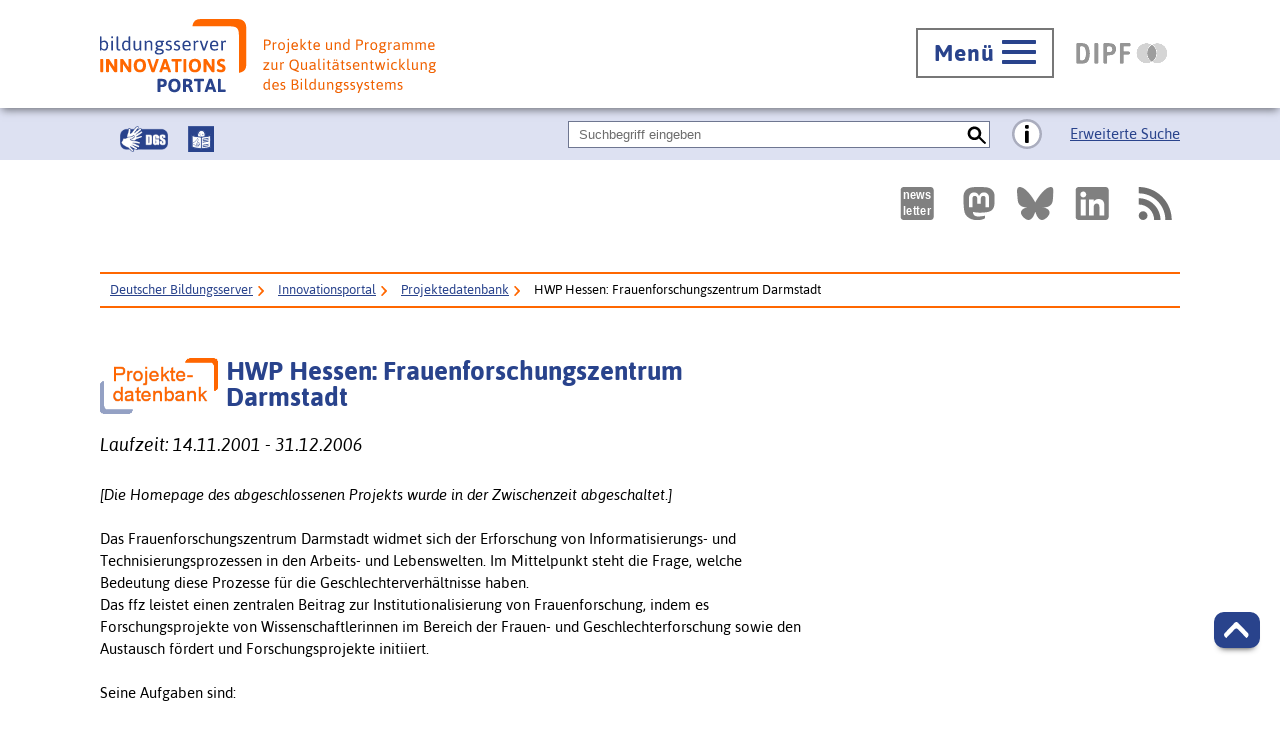

--- FILE ---
content_type: text/html; charset=utf-8
request_url: https://www.bildungsserver.de/innovationsportal/innovationsprojekt.html?innovationsprojekte_id=202
body_size: 13629
content:
<!DOCTYPE html>
<html lang="de" class="no-js pl">
    
  <head prefix="og: http://ogp.me/ns#">
    
    <title>HWP Hessen: Frauenforschungszentrum Darmstadt - [ Deutscher Bildungsserver ]</title>    
    <link rel="canonical" href="https://www.bildungsserver.de/innovationsportal/innovationsprojekt.html?innovationsprojekte_id=202">
    <meta name="keywords" content="Hessen; Arbeitswelt; Förderung; Forschungsprojekt; Forschungszentrum; Frau; Frauenforschung; Gender; Geschlechterforschung; Institutionalisierung; Interdisziplinarität; Kooperation; Lebenswelt; Organisation; Technisierung; Wissenschaftlerin" >
    <meta name="description" content="[Die Homepage des abgeschlossenen Projekts wurde in der Zwischenzeit abgeschaltet.]Das Frauenforschungszentrum Darmstadt widmet sich der Erforschung von Informatisierungs- und Technisierungsprozessen in den Arbeits- und Lebenswelten. Im Mittelpunkt steht die Frage, welche Bedeutung diese Prozesse f&amp;uuml;r die Geschlechterverh&amp;auml;ltnisse haben. Das ffz leistet einen zentralen Beitrag zur Institutionalisierung von Frauenforschung, indem es Forschungsprojekte von Wissenschaftlerinnen im Bereich der Frauen- und Geschlechterforschung sowie den Austausch f&amp;ouml;rdert und Forschungsprojekte initiiert. Seine Aufgaben sind:Organisation und Kooperation des Forums der Frauenforscherinnen der Fachhochschule Darmstadt und der Technischen Universit&amp;auml;t Darmstadt F&amp;ouml;rderung des wissenschaftlichen Diskurses und des interdisziplin&amp;auml;ren Austauschs zu Fragen der Frauen- und GeschlechterforschungOrganisation und Durchf&amp;uuml;hrung von Vortragsreihen, Tagungen, Workshops, SymposienInitiierung von ForschungsprojektenDas innovative Potenzial des Projekts liegt in der F&amp;ouml;rderung der regionalen Zusammenarbeit von Wissenschaftlerinnen zur St&amp;auml;rkung der Frauenforschung." >
    <META NAME="ROBOTS" CONTENT="INDEX,FOLLOW">
    <META NAME="DC.Title" CONTENT="HWP Hessen: Frauenforschungszentrum Darmstadt" >
    <META NAME="DC.Subject.Keywords" CONTENT="Hessen; Arbeitswelt; Förderung; Forschungsprojekt; Forschungszentrum; Frau; Frauenforschung; Gender; Geschlechterforschung; Institutionalisierung; Interdisziplinarität; Kooperation; Lebenswelt; Organisation; Technisierung; Wissenschaftlerin">
    <META NAME="DC.Description" CONTENT="[Die Homepage des abgeschlossenen Projekts wurde in der Zwischenzeit abgeschaltet.]Das Frauenforschungszentrum Darmstadt widmet sich der Erforschung von Informatisierungs- und Technisierungsprozessen in den Arbeits- und Lebenswelten. Im Mittelpunkt steht die Frage, welche Bedeutung diese Prozesse f&amp;uuml;r die Geschlechterverh&amp;auml;ltnisse haben. Das ffz leistet einen zentralen Beitrag zur Institutionalisierung von Frauenforschung, indem es Forschungsprojekte von Wissenschaftlerinnen im Bereich der Frauen- und Geschlechterforschung sowie den Austausch f&amp;ouml;rdert und Forschungsprojekte initiiert. Seine Aufgaben sind:Organisation und Kooperation des Forums der Frauenforscherinnen der Fachhochschule Darmstadt und der Technischen Universit&amp;auml;t Darmstadt F&amp;ouml;rderung des wissenschaftlichen Diskurses und des interdisziplin&amp;auml;ren Austauschs zu Fragen der Frauen- und GeschlechterforschungOrganisation und Durchf&amp;uuml;hrung von Vortragsreihen, Tagungen, Workshops, SymposienInitiierung von ForschungsprojektenDas innovative Potenzial des Projekts liegt in der F&amp;ouml;rderung der regionalen Zusammenarbeit von Wissenschaftlerinnen zur St&amp;auml;rkung der Frauenforschung.">
    <META NAME="DC.Identifier"   CONTENT="(Scheme=URL) ">

    <meta property="og:title" content="HWP Hessen: Frauenforschungszentrum Darmstadt" >
    <meta property="og:description" content="[Die Homepage des abgeschlossenen Projekts wurde in der Zwischenzeit abgeschaltet.]Das Frauenforschungszentrum Darmstadt widmet sich der Erforschung von Informatisierungs- und Technisierungsprozessen in den Arbeits- und Lebenswelten. Im Mittelpunkt steht die Frage, welche Bedeutung diese Prozesse f&amp;uuml;r die Geschlechterverh&amp;auml;ltnisse haben. Das ffz leistet einen zentralen Beitrag zur Institutionalisierung von Frauenforschung, indem es Forschungsprojekte von Wissenschaftlerinnen im Bereich der Frauen- und Geschlechterforschung sowie den Austausch f&amp;ouml;rdert und Forschungsprojekte initiiert. Seine Aufgaben sind:Organisation und Kooperation des Forums der Frauenforscherinnen der Fachhochschule Darmstadt und der Technischen Universit&amp;auml;t Darmstadt F&amp;ouml;rderung des wissenschaftlichen Diskurses und des interdisziplin&amp;auml;ren Austauschs zu Fragen der Frauen- und GeschlechterforschungOrganisation und Durchf&amp;uuml;hrung von Vortragsreihen, Tagungen, Workshops, SymposienInitiierung von ForschungsprojektenDas innovative Potenzial des Projekts liegt in der F&amp;ouml;rderung der regionalen Zusammenarbeit von Wissenschaftlerinnen zur St&amp;auml;rkung der Frauenforschung." >    
    <meta property="og:url" content="https://www.bildungsserver.de/innovationsportal/innovationsprojekt.html?innovationsprojekte_id=202" >
    
   <script type = "application/ld+json" > 
    {
        "@context": "https://schema.org",
        "@type": "WebPage",
        "url": "https://www.bildungsserver.de/innovationsportal/innovationsprojekt.html?innovationsprojekte_id=202",
        "name": "HWP Hessen: Frauenforschungszentrum Darmstadt - [ Deutscher Bildungsserver ] ",
        "description": "[Die Homepage des abgeschlossenen Projekts wurde in der Zwischenzeit abgeschaltet.]Das Frauenforschungszentrum Darmstadt widmet sich der Erforschung von Informatisierungs- und Technisierungsprozessen in den Arbeits- und Lebenswelten. Im Mittelpunkt steht die Frage, welche Bedeutung diese Prozesse f&amp;uuml;r die Geschlechterverh&amp;auml;ltnisse haben. Das ffz leistet einen zentralen Beitrag zur Institutionalisierung von Frauenforschung, indem es Forschungsprojekte von Wissenschaftlerinnen im Bereich der Frauen- und Geschlechterforschung sowie den Austausch f&amp;ouml;rdert und Forschungsprojekte initiiert. Seine Aufgaben sind:Organisation und Kooperation des Forums der Frauenforscherinnen der Fachhochschule Darmstadt und der Technischen Universit&amp;auml;t Darmstadt F&amp;ouml;rderung des wissenschaftlichen Diskurses und des interdisziplin&amp;auml;ren Austauschs zu Fragen der Frauen- und GeschlechterforschungOrganisation und Durchf&amp;uuml;hrung von Vortragsreihen, Tagungen, Workshops, SymposienInitiierung von ForschungsprojektenDas innovative Potenzial des Projekts liegt in der F&amp;ouml;rderung der regionalen Zusammenarbeit von Wissenschaftlerinnen zur St&amp;auml;rkung der Frauenforschung.",
        "publisher": {
                "@type": "Organization",
                "name": "Deutscher Bildungsserver",
                "url": "http://www.bildungsserver.de/",
                "logo": "http://www.bildungsserver.de/server_logo/dbs_logo_ht.png",
                "address": {
                        "@type": "PostalAddress",
                        "streetAddress": "Schlossstrasse 29",
                        "addressLocality": "Frankfurt am Main",
                        "addressRegion": "Hessen",
                        "postalCode": "60486 ",
                        "addressCountry": "DE"
                },
                "contactPoint": {
                        "@type": "ContactPoint",
                        "contactType": "customer service",
                        "telephone": "+496924708322",
                        "email": "dbs@dipf.de",
                        "faxNumber": "+496924708444"
                }
         }
    } 
    </script>

      
      
    <meta charset="UTF-8" />
    <meta content="width=device-width, initial-scale=1.0, maximum-scale=4.0, user-scalable=1" name="viewport" />

    <!-- Begin favicon -->
    <link rel="icon" href="/innovationsportal/favicon.ico" type="image/x-icon">
    <link rel="shortcut icon" href="/innovationsportal/favicon.ico" type="image/x-icon">
    <link rel="apple-touch-icon" href="/apple-touch-icon.png" type="image/png" sizes="129x129" />
    <link rel="publisher" href="/dbs.vcf" type="text/vcard"/>
    <link rel="apple-touch-icon" sizes="60x60" href="/apple-touch-icon-60x60.png" />
    <link rel="icon" type="image/png" href="/favicon-32x32.png" sizes="32x32" />
    <link rel="icon" type="image/png" href="/favicon-16x16.png" sizes="16x16" />
    <link rel="manifest" href="./util/img/favicons/dbs/manifest.json" />
    <link rel="mask-icon" href="./util/img/favicons/dbs/safari-pinned-tab.svg" color="#5bbad5" />
    <meta name="msapplication-config" content="./util/img/favicons/dbs/browserconfig.xml" />
    <meta name="theme-color" content="#ffffff" />
    <meta property="og:image" content="https://www.bildungsserver.de/icons/dbs.fb.1.png" >
    <meta property="og:image" content="https://www.bildungsserver.de/icons/dbs.fb.2.png" >
    <meta property="og:image" content="https://www.bildungsserver.de/icons/dbs.fb.3.png" >
    <meta property="og:image" content="https://www.bildungsserver.de/icons/dbs.fb.4.png" >
    <meta property="og:image" content="https://www.bildungsserver.de/icons/dbs.fb.5.png" >
    <meta property="og:image" content="https://www.bildungsserver.de/icons/dbs.b.png" >
    <meta property="og:image" content="https://www.bildungsserver.de/icons/dbs.fb.png" >
    <meta property="og:image" content="https://www.bildungsserver.de/icons/dbs.ffb.png" >

    <!-- End favicon -->

    <META NAME="DC.Format" CONTENT="(Scheme=IMT) text/html">
    <META NAME="DC.Type" CONTENT="Collection">
    <meta property="og:locale" content="de_DE" >
    <meta property="og:site_name" content="Innovationsportal des Deutschen Bildungsservers" >
    <meta property="og:type" content="website" >
    <link rel="alternate" type="application/rss+xml" title="RSS" href="/innovationsportal/rss.xml">
    
    <!--[if ! lte IE 6]><!-->
    <link href="./util/css/all.dev.css" media="all" rel="stylesheet" type="text/css" />
    <link href="ip.css" media="all" rel="stylesheet" type="text/css" />     
    <link href="/css/sharebuttons.css" media="all" rel="stylesheet" type="text/css" />
    <link href="./util/css/custom-style.css" media="all" rel="stylesheet" type="text/css" />
    <!--<![endif]-->
    <!--[if ! lte IE 6]><!-->
    <!--[if lt IE 9]><!-->
    <script src="./util/js/libs/html5shiv/html5shiv.js"></script>
    <!--<![endif]-->
    <script src="./util/js/libs/jquery.min.js" type="text/javascript"></script>
    <script src="./util/js/libs/head.load.min.js" type="text/javascript"></script>
    <script src="./util/js/zettings/headjs.dev.js" type="text/javascript"></script>
    <!--<![endif]-->
    <!-- (c) 2016 anatom5 perception marketing GmbH – http://www.anatom5.de – anatom5 setzt bei der Entwicklung von Kommunalportalen auf ein selbst entwickeltes HTML5-Framework, welches ständig weiter entwickelt und durch neue Features ergänzt wird. Die Zusammenstellung unterliegt dem Urheberrecht und darf nicht anderweitig verwendet werden. Der Copyright Hinweis darf nicht entfernt werden -->
    <link rel="stylesheet" type="text/css" href="/css/autocomplete.css">


<!-- Matomo -->
<script type="text/javascript">

  var currentProtocol = window.location.protocol;
  if (currentProtocol === 'file:') {
    console.log('file protocol');
    // privent calling the code below
    throw new Error('file protocol');
  }    

  var _paq = window._paq || [];
   
document.addEventListener("DOMContentLoaded", (event) => {
  setDocumentTitle = "";
  const breadCrumbArray = [];
  const breadCrumbLength = document.getElementsByClassName("a5-breadcrumb-nav__link").length;
  for (let i = 1; i <= breadCrumbLength - 1; i++) {
    breadCrumbArray.push(document.getElementsByClassName("a5-breadcrumb-nav__link")[i].innerHTML);
  }
  
  /*
  const bcPageTitle = document.getElementsByClassName("a5-breadcrumb-nav__active")[0].innerHTML; 
  if (bcPageTitle) {
    breadCrumbArray.push(bcPageTitle);
  }
  */
  const bcPageTitle = document.querySelector('meta[name="DC.Title"]').content; 
  if (bcPageTitle) {
    breadCrumbArray.push(bcPageTitle);
  }

  setDocumentTitle = breadCrumbArray.join("::");

  // console.log(setDocumentTitle);

  /* tracker methods like "setCustomDimension" should be called before "trackPageView" */
  _paq.push(["setDocumentTitle", setDocumentTitle]);
  
  _paq.push(['disableCookies']);
  _paq.push(['trackPageView']);
  _paq.push(['enableHeartBeatTimer', 30]);
  _paq.push(['enableLinkTracking']);
});
   
   (function() {
     var u="https://analyse.dipf.de/wasystem1/";
     _paq.push(['setTrackerUrl', u+'matomo.php']);
     _paq.push(['setSiteId', '2']);
     _paq.push(['addTracker', u+'matomo.php', 1]);
     var d=document, g=d.createElement('script'), s=d.getElementsByTagName('script')[0];
     g.type='text/javascript'; g.async=true; g.defer=true; g.src=u+'matomo.js'; s.parentNode.insertBefore(g,s);
   })();
</script>
<noscript><p>
<img src="https://analyse.dipf.de/wasystem1/matomo.php?idsite=2&amp;rec=1" style="border:0;" alt="" />
<img src="https://analyse.dipf.de/wasystem1/matomo.php?idsite=1&amp;rec=1" style="border:0;" alt="" />
</p></noscript>
<!-- End Matomo Code -->

  </head>
    
          <body class="a5-theme-dbs"  >
          <script type="text/javascript">
  var selected_index = new Object();
  var max_divs;

  function get_selected_index(element, listenfeld) {
    var id = element.id;
    var nr = Number(id.replace(listenfeld,""));
    return nr;
  }
  function feld_is_shown(listenfeld) {
    if(document.getElementById(listenfeld).style.display == "none") {
      return 0;
    }
    else {
      return 1;
    }
  }

  function moveUp(inputbox,listenfeld) {
    if(selected_index[inputbox] > 0) {
      selected_index[inputbox] = selected_index[inputbox] - 1;
    }
    //cp hier weiter schauen
    if(selected_index[inputbox] > 0) {
      document.getElementById(listenfeld+'-'+selected_index[inputbox]).className = "selection selected";
      document.getElementById(inputbox).value =
        decodeURI(document.getElementById(listenfeld+'-'+selected_index[inputbox]).getAttribute("uebernahmewert"));
    }
    else {
      document.getElementById(inputbox).value =
        decodeURI(document.getElementById("ur_wert_"+inputbox).value);
      show_hide(listenfeld,"none");
    }
    if(max_divs > 0) {
      // console.log('EINS');
      document.getElementById(listenfeld+'-'+(selected_index[inputbox]+1)).className = "selection";
    }
    return false;
  }
  function moveDown(inputbox,listenfeld) {
    if(feld_is_shown(listenfeld) == 0) {
      show_hide(listenfeld,"inline");
      //selected_index[inputbox] = 1;
    }
    else if(selected_index[inputbox] < 1 && max_divs > 0) {
      selected_index[inputbox] = 1;
    }
    else if(selected_index[inputbox] < max_divs) {
      // console.log('ZWEI');
      document.getElementById(listenfeld+'-'+(selected_index[inputbox])).className = "selection";
      selected_index[inputbox] = selected_index[inputbox] + 1;
    }
    if(selected_index[inputbox]) {
      document.getElementById(listenfeld+'-'+selected_index[inputbox]).className = "selection selected";
      document.getElementById(inputbox).value =
        decodeURI(document.getElementById(listenfeld+'-'+selected_index[inputbox]).getAttribute("uebernahmewert"));
    }
  }
  function disableKeys(e, listenfeld, inputbox)
  {
    var code;
    if (!e) e = window.event;
    if (e.keyCode) code = e.keyCode;
    else if (e.which) code = e.which;

    if(code == 13) {
      if(feld_is_shown(listenfeld) && selected_index[inputbox] > 0) {
        show_hide(listenfeld,"none");
        return false;
      }
      return true;
    }
    else if(code == 9) {
      if(feld_is_shown(listenfeld)) {
        show_hide(listenfeld,"none");
      }
    }
    else if(code == 27) { //KEY_ESC:
        if(feld_is_shown(listenfeld)) {
          show_hide(listenfeld,"none");
          if(document.getElementById("ur_wert_"+inputbox).value)
            document.getElementById(inputbox).value =
              decodeURI(document.getElementById("ur_wert_"+inputbox).value);
          if(selected_index[inputbox]>0) {
            // console.log('DREI');
            document.getElementById(listenfeld+'-'+selected_index[inputbox]).className = "selection";
          }
        }
        return false;
    }
    return true;
  }
  function remove_selection(listenfeld, inputbox) {
    if(selected_index[inputbox]) {
      // console.log('VIER');
      document.getElementById(listenfeld+'-'+selected_index[inputbox]).className = "selection";
    }
  }
  Array.prototype.inArray = function (value) {
    // Returns true if the passed value is found in the
    // array. Returns false if it is not.
    var inArray_i;
    for (inArray_i=0; inArray_i < this.length; inArray_i++) {
      // Matches identical (===), not just similar (==).
      if(this[inArray_i] === value) return true;
    }
    return false;
  };

  function show_hide(id,display_style) {
    var element = document.getElementById(id);
    if(!element) return false;
    if(display_style == 'block') element.style.display = 'block';
    else if(display_style == 'none') element.style.display = 'none';
    else if(display_style == 'inline') element.style.display = 'inline';
    return false;
  }
  
</script>
<script type="text/javascript">
      function hide_suggestion_list() {
        show_hide("acsListEinfach1","none");
      }

      function entferne_autocompleteOff() {
        document.getElementById("feldinhalt1einfach").setAttribute("autocomplete", "on");
      }


      var obj = document.getElementsByTagName("body")[0];
      var type = "click";
      var fn = hide_suggestion_list;
      if (obj.addEventListener) {
        obj.addEventListener(type,fn,false);
      }
      else if (obj.attachEvent) {
        obj["e"+type+fn] = fn;
        obj[type+fn] = function() { obj["e"+type+fn]( window.event ); }
        obj.attachEvent("on"+type, obj[type+fn] );
      }
</script>
<script type="text/javascript">
    
    var feldname1einfach_werte = new Array('Freitext');

  function showSuggestions_feldinhalt1einfach(element, e, str, selectbox, inputbox, listenfeld) {
  // console.log('listenfeld=='+listenfeld);
    var listenfeld_object = document.getElementById(listenfeld);
    max_divs = listenfeld_object.getElementsByTagName("div").length;
    var code;
    if (!e) e = window.event;
    if (e.keyCode) code = e.keyCode;
    else if (e.which) code = e.which;
    switch (code) {
      case 9: //KEY_TAB:
        if(feld_is_shown(listenfeld)) {
          show_hide(listenfeld,"none");
          return false;
        }
        return true;
      break;
      case 13: //KEY_RETURN:

        if(feld_is_shown(listenfeld) && selected_index[inputbox] > 0) {
          show_hide(listenfeld,"none");
          return false;
        }
        return true;
      break;
      case 27: //KEY_ESC:
        if(feld_is_shown(listenfeld)) {
          show_hide(listenfeld,"none");
          if(document.getElementById("ur_wert_"+inputbox).value)
            document.getElementById(inputbox).value =
              document.getElementById("ur_wert_"+inputbox).value;
          if(selected_index[inputbox]>0) {
            // console.log('FUENF');
            document.getElementById(listenfeld+'-'+selected_index[inputbox]).className = "selection";
          }
        }
        return false;
      break;
      case 38: //KEY_UP:
        if(feld_is_shown(listenfeld)) moveUp(inputbox,listenfeld);
        return false;
      break;
      case 40: //KEY_DOWN:
        if(selected_index[inputbox] <= max_divs) moveDown(inputbox,listenfeld);
        return false;
      break;
    }
var suchfeld;
var offset = document.getElementById(inputbox).selectionStart;
var extra_params = new Array();
extra_params.push('offset='+offset);

    if ( typeof showSuggestions_feldinhalt1einfach.counter == 'undefined' ) {
        showSuggestions_feldinhalt1einfach.counter = 0;
    }

    if(typeof(document.getElementById(selectbox).value=='string')) {
      suchfeld = document.getElementById(selectbox).value;
    }
    else {
      select=document.getElementsByName(selectbox)[0];
      suchfeld = select.options[select.selectedIndex].value;
    }
    
    if(feldname1einfach_werte.inArray(suchfeld)) {
      if(str.trim() == "" || str.length <= 0) {
        document.getElementById(listenfeld).innerHTML="";
        show_hide(listenfeld,"none");
        return false;
      }
      else {
        var xmlhttp_feldinhalt1einfach;
        if(window.XMLHttpRequest) {
          // code for IE7+, Firefox, Chrome, Opera, Safari
          xmlhttp_feldinhalt1einfach=new XMLHttpRequest();
        }
        else {
          // code for IE6, IE5
          xmlhttp_feldinhalt1einfach=new ActiveXObject("Microsoft.XMLHTTP");
        }

        showSuggestions_feldinhalt1einfach.counter++;
        xmlhttp_feldinhalt1einfach.counter=showSuggestions_feldinhalt1einfach.counter;

        xmlhttp_feldinhalt1einfach.onreadystatechange=function() {          
          if(xmlhttp_feldinhalt1einfach.readyState==4 && xmlhttp_feldinhalt1einfach.status==200) {
          var myValue=xmlhttp_feldinhalt1einfach.responseText;
            if (showSuggestions_feldinhalt1einfach.counter == this.counter) {
              if(myValue == "") {
                show_hide(listenfeld,"none");
              }
              else {
                // console.log('SETZE INNERHTML');
            // console.log('MYVALUE=='+myValue);

                document.getElementById(listenfeld).innerHTML=myValue;
                show_hide(listenfeld,"inline");
                selected_index[inputbox] = 0;
              }
              // alert(xmlhttp_feldinhalt1einfach.responseText);
              // console.log(xmlhttp_feldinhalt1einfach.responseText);
              // console.log('Nochmal listenfeld=='+listenfeld);              
              // console.log(document.getElementById(listenfeld));
            
              // console.log(document.getElementById(listenfeld).innerHTML);
            }
            else {
              // alert("counter falsch: showSuggestions_feldinhalt1einfach.counter A=="+showSuggestions_feldinhalt1einfach.counter+" B=="+this.counter);
            }
          }
        }
        var add_parameter;
        if(extra_params) add_parameter = '&'+extra_params.join('&');
        else add_parameter = "";
        var lf=String(listenfeld);
        if ( lf.indexOf("register") >=0  && (str.length<3)) {
        } else {
          xmlhttp_feldinhalt1einfach.open("GET","/metasuche/get_schlagwort.php?suchfeld="+suchfeld+"&suchwert="+str+"&inputbox="+inputbox+"&listenfeld="+listenfeld+add_parameter,true);
          xmlhttp_feldinhalt1einfach.send();
        }
      }
    }
    return false;
  }
</script>
<style type="text/css">
#acsListEinfach1 {
  margin-left:0px; /*width:100px; */
  margin-top:0px;
  position:absolute;
  top:3em;
  left:0px;
  border:1px solid #29438c;
  z-index:500;
}
</style>

  <nav id="skip-top" role="navigation" aria-label="Übersprung-Navigation">
    <ul class="ym-skiplinks a5-nav-skiplinks">
      <li class="a5-nav-skiplinks-list">
        <a href="#skip-content-main" class="a5-nav-skiplinks-list-link ym-skip">zum Inhalt</a>
      </li>
      <li class="a5-nav-skiplinks-list">
        <a href="#skip-nav-main" class="a5-nav-skiplinks-list-link ym-skip">zur Navigation</a>
      </li>
      <li class="a5-nav-skiplinks-list">
        <a href="#skip-nav-meta" class="a5-nav-skiplinks-list-link ym-skip">zur Hilfsnavigation</a>
      </li>
      <li class="a5-nav-skiplinks-list">
        <a href="#a5-anker-search-section" class="a5-nav-skiplinks-list-link ym-skip">Zur Suche</a>
      </li>
    </ul>
  </nav>
  <!-- End: #skip-top .ym-skiplinks -->
    
      <header id="skip-nav-main" role="banner" aria-label="Kopfbereich mit Hauptnavigation und Logo">
    <div class="a5-wrapper-outer-header">
      <div class="a5-wrapper-header ym-wrapper">
        <div class="a5-wbox-header ym-wbox ym-contain-dt">
          <h1>
            <a href="/innovationsportal/innovationsportal.html" class="svg-wrapper down10" aria-label="Bildungsserver: Innovationsportal" title="Bildungsserver: Innovationsportal">
              <span class="ym-hideme">Bildungsserver: Innovationsportal</span>
              <!-- svg inline -->
              <span class="svg-with-fallback" aria-hidden="true">
      <img class="svg-with-fallback-svg" alt="Bildungsserver: Innovationsportal" src="./util/img/svg/logo-ivp.svg">
      <img class="svg-with-fallback-img" alt="Bildungsserver: Innovationsportal" src="./util/img/png/logo-ivp.png">
    </span>
              <!-- END: svg inline -->
            </a>
            <!-- /.svg-wrapper -->
          </h1>
          <div class="float-right a5-header-right a5-sm-only">
            <a href="#a5-anker-search-section" class="svg-wrapper a5-icon-search-toggler js-search-toggler a5-border-gray" title="Suche öffnen" aria-label="Suche öffnen">
              <span class="a5-icon-search-toggler-open">
    <span class="ym-hideme">Zur Suche</span>
              <span class="svg-with-fallback" aria-hidden="true">
      <img class="svg-with-fallback-svg" alt="Lupe-Button" src="./util/img/svg/icon_lupe-schwarz-fpp.svg">
      <img class="svg-with-fallback-img" alt="Lupe-Button" src="./util/img/png/icon_lupe-schwarz-fpp.png">
    </span>
              </span>
              <span class="a5-icon-search-toggler-close">
    <span class="ym-hideme">Suche schließen</span>
              <span class="svg-with-fallback" aria-hidden="true">
      <img class="svg-with-fallback-svg" alt="Vorschlag-Button" src="./util/img/svg/icon_close-link-vorschlagen.svg">
      <img class="svg-with-fallback-img" alt="Button" src="./util/img/png/icon_close-link-vorschlagen.png">
    </span>
              </span>
            </a>
            <a href="#ym-anker-offcanvas-nav" class="svg-wrapper a5-icon-text-menu js-offcanvas-nav-toggler a5-border-gray a5-svg-hover" title="Hauptmenü öffnen" aria-label="Hauptmenü öffnen">
              <span class="a5-display-desktop">Menü</span>
              <span class="a5-svg-hover-default">
    <span class="svg-with-fallback" aria-hidden="true">
      <img class="svg-with-fallback-svg" alt="Button" src="./util/img/svg/icon_theme-menu-blau.svg">
      <img class="svg-with-fallback-img" alt="Button" src="./util/img/png/icon_theme-menu-blau.png">
    </span>
              </span>
              <span class="a5-svg-hover-active">
    <span class="svg-with-fallback" aria-hidden="true">
      <img class="svg-with-fallback-svg" alt="Button" src="./util/img/svg/icon_theme-menu-weiss.svg">
      <img class="svg-with-fallback-img" alt="Button" src="./util/img/png/icon_theme-menu-weiss.png">
    </span>
              </span>
            </a>
          </div>
        </div>
        <!-- /.a5-wbox-header -->
      </div>
      <!-- /.a5-wrapper-header -->
    </div>
    <!-- /.a5-wrapper-outer-header -->
  </header>

    <main role="main">
	<section>
      <div class="a5-section-buttons-logos ym-wrapper">
        <div class="a5-wbox-buttons-logos ym-wbox ym-contain-dt">
          <div class="float-right a5-header-right a5-desktop-only">
            <a href="#ym-anker-offcanvas-nav" class="svg-wrapper a5-icon-text-menu js-offcanvas-nav-toggler a5-border-gray a5-svg-hover" title="Hauptmenü öffnen" aria-label="Hauptmenü öffnen">
              <span class="a5-display-desktop">Menü</span>
              <span class="a5-svg-hover-default">
    <span class="svg-with-fallback" aria-hidden="true">
      <img class="svg-with-fallback-svg" alt="Button" src="./util/img/svg/icon_theme-menu-blau.svg">
      <img class="svg-with-fallback-img" alt="Button" src="./util/img/png/icon_theme-menu-blau.png">
    </span>
              </span>
              <span class="a5-svg-hover-active">
    <span class="svg-with-fallback" aria-hidden="true">
      <img class="svg-with-fallback-svg" alt="Button" src="./util/img/svg/icon_theme-menu-weiss.svg">
      <img class="svg-with-fallback-img" alt="Button" src="./util/img/png/icon_theme-menu-weiss.png">
    </span>
              </span>
            </a>
            
            <div class="a5-sm-only">
            <a href="/innovationsportal/informationen-in-deutscher-gebaerdensprache-12796-de.html" class="bitvdgs svg-wrapper" lang="de" aria-label="Gebärdensprache" title="Beschreibung unserer Angebote in Gebärdensprache">
              <span class="ym-hideme">Gebärdensprache</span>
                <span class="svg-with-fallback" aria-hidden="true">       
                <img class="svg-with-fallback-svg lh26" alt="DGS-Button" src="./icons/dgs_symbol.png">
                </span>
              <span class="ym-float-right a5-icon-eduserver-text"></span>
            </a>
            </div>

            <div class="a5-sm-only">
            <a href="/innovationsportal/infos-in-leichter-sprache-12795-de.html" class=" a5-iicon-eduserver bitvls svg-wrapper" lang="de" aria-label="Leichte Sprache" title="Beschreibung unserer Angebote in Leichter Sprache">
              <span class="ym-hideme">Leichte Sprache</span>
              <span class="svg-with-fallback" aria-hidden="true">
                <img  class="svg-with-fallback-svg lh26" alt="LS-Button" src="./icons/Leichte_sprache_logo.svg">
                </span>
              <span class="ym-float-right a5-icon-eduserver-text"></span>
            </a>
            </div>
	  
            <a href="https://www.dipf.de/" class="svg-wrapper a5-logo-dipf-small a5-svg-hover" aria-label="DIPF | Leibniz-Institut für Bildungsforschung und Bildungsinformation" title="DIPF | Leibniz-Institut für Bildungsforschung und Bildungsinformation">
              <span class="ym-hideme">DIPF | Leibniz-Institut für Bildungsforschung und Bildungsinformation</span>
              <!-- svg inline -->
              <span class="a5-svg-hover-default">
    <span class="svg-with-fallback" aria-hidden="true">
      <img class="svg-with-fallback-svg" alt="DIPF | Leibniz-Institut für Bildungsforschung und Bildungsinformation" src="./util/img/svg/logo-dipf-fpp-pedocs-grau.svg">
      <img class="svg-with-fallback-img" alt="DIPF | Leibniz-Institut für Bildungsforschung und Bildungsinformation" src="./util/img/png/logo-dipf-fpp-pedocs-grau.png">
     </span>
              <!-- END: svg inline -->
              </span>

              <span class="a5-svg-hover-active">
      <span class="svg-with-fallback" aria-hidden="true">
        <img class="svg-with-fallback-svg" alt="DIPF | Leibniz-Institut für Bildungsforschung und Bildungsinformation" src="./util/img/svg/logo-dipf-original.svg">
        <img class="svg-with-fallback-img" alt="DIPF | Leibniz-Institut für Bildungsforschung und Bildungsinformation" src="./util/img/png/logo-dipf-original.png">
       </span>
              <!-- END: svg inline -->
              </span>
            </a>
            <!-- /.svg-wrapper -->
          </div>
        </div>
        <!-- /.a5-wrapper-header -->
      </div>
      <!-- /.a5-wrapper-outer-header -->
    </section>
      
    <section>
      <div class="a5-bg-color-second a5-spacing-bottom-normal a5-spacing-inner-top-bottom-half a5-section-search-header">
        <div class="ym-wrapper">
          <div class="ym-wbox ym-contain-dt">
            <h2 id="a5-anker-search-section" class="ym-hideme">Suche</h2>
                      <span class="bitvicon" >
            <a href="/innovationsportal/informationen-in-deutscher-gebaerdensprache-12796-de.html" class="float-left mgl-m" lang="en" aria-label="Gebärdensprache" title="Informationen in deutscher Gebärdensprache">
              <span class="ym-hideme">Gebärdensprache</span>
                        
                <img  alt="DGS-Button" class="lh26" src="./icons/dgs_symbol.png">
              
            </a>
            <a href="/innovationsportal/infos-in-leichter-sprache-12795-de.html" class="float-left " lang="en" aria-label="Leichte Sprache" title="Informationen in  Leichter Sprache">
              <span class="ym-hideme">Leichte Sprache</span>
              
                <img  alt="LS-Button" class="lh26" src="./icons/Leichte_sprache_logo.svg">
              
              
            </a>
            </span>
            <!-- /.svg-wrapper -->
	  
            <form method="post" class="a5-search-form-header" action="/innovationsportal/metasuche/metasuche.html">
         
            <div class="a5-sm-only">
            <a href="/innovationsportal/informationen-in-deutscher-gebaerdensprache-12796-de.html" class="bitvdgs svg-wrapper" lang="de" aria-label="Gebärdensprache" title="Beschreibung unserer Angebote in Gebärdensprache">
              <span class="ym-hideme">Gebärdensprache</span>
                <span class="svg-with-fallback" aria-hidden="true">       
                <img class="svg-with-fallback-svg lh26" alt="DGS-Button" src="./icons/dgs_symbol.png">
                </span>
              <span class="ym-float-right a5-icon-eduserver-text"></span>
            </a>
            </div>

            <div class="a5-sm-only">
            <a href="/innovationsportal/infos-in-leichter-sprache-12795-de.html" class=" a5-iicon-eduserver bitvls svg-wrapper" lang="de" aria-label="Leichte Sprache" title="Beschreibung unserer Angebote in Leichter Sprache">
              <span class="ym-hideme">Leichte Sprache</span>
              <span class="svg-with-fallback" aria-hidden="true">
                <img  class="svg-with-fallback-svg lh26" alt="LS-Button" src="./icons/Leichte_sprache_logo.svg">
                </span>
              <span class="ym-float-right a5-icon-eduserver-text"></span>
            </a>
            </div>
	  
              <div class="a5-search-input">
              
                <div class="ym-fbox a5-search-input-box">
                  <label for="feldinhalt1einfach" class="ym-hideme">Suchbegriff eingeben</label>
                  <input type="search" id="feldinhalt1einfach" class="a5-search-form__input" placeholder="Suchbegriff eingeben" name="feldinhalt1"  onkeypress="return disableKeys(event,'acsListEinfach1','feldinhalt1einfach')" onkeydown="return disableKeys(event,'acsListEinfach1','feldinhalt1einfach')" onkeyup="showSuggestions_feldinhalt1einfach(this,event,this.value,'feldname1einfach','feldinhalt1einfach','acsListEinfach1','/metasuche/get_schlagwort.php')" onfocus="document.getElementById('feldinhalt1einfach').setAttribute('autocomplete', 'off');"/>
<script type="text/javascript">
    document.getElementById("feldinhalt1einfach").setAttribute("autocomplete", "off")</script><div id="acsListEinfach1" class="suggestions"></div>

<script type="text/javascript">
  selected_index["feldinhalt1einfach"] = 0;
</script>
	  
                  <input type="hidden" id="feldname1" name="feldname1" value="Freitext"/>
                  <input type="hidden" name="db[]" value="blk">
                  <input type="hidden" name="db[]" value="bildungplus">
                  <input type="hidden" name="db[]" value="lesen_in_deutschland">
                  <input type="hidden" name="db[]" value="innovationsportal_seiten">
                  <input type="hidden" name="gruppen[]" value="Innovationsportal" />
                  <input type="hidden" name="sucheMitBoost" value="y" />
                  <input type="hidden" name="fieldLenNorm" value="n" />
                  <input type="hidden" name="bool1" value="AND" />
                  <input type="hidden" name="DBS" value="1" />
                  <input type="hidden" name="art" value="einfach" />
                </div>
                <button type="submit" class="a5-icon-search a5-button-nothing svg-wrapper a5-svg-hover " >
  <span class="ym-hideme">Suchen</span>
  <!-- svg inline -->
  <span class="a5-svg-hover-default">
    <span class="svg-with-fallback" aria-hidden="true">
      <img class="svg-with-fallback-svg" alt="Button" src="./util/img/svg/icon_lupe-schwarz.svg">
      <img class="svg-with-fallback-img" alt="Button" src="./util/img/png/icon_lupe-schwarz.png">
    </span>
  </span>
  <span class="a5-svg-hover-active">
    <span class="svg-with-fallback" aria-hidden="true">
      <img class="svg-with-fallback-svg" alt="Button" src="./util/img/svg/icon_lupe-weiss.svg">
      <img class="svg-with-fallback-img" alt="Button" src="./util/img/png/icon_lupe-weiss.png">
    </span>
  </span>
  <!-- END: svg inline -->
</button>
              </div>
              <div class="a5-icon-search-info-button ">
                <button class="js-modal a5-button-nothing svg-wrapper a5-svg-hover " data-modal-prefix-class="simple" data-modal-content-id="modal_id_2nd_example" data-modal-title="Einfache Suche" data-modal-close-text="Schließen"
                  data-modal-close-title="Fenster Schließen" title="Hilfe">
                  <span class="ym-hideme">hier Zusatzinformationen für Screnreadernutzer.</span>
                  <span class="a5-svg-hover-default">
    <!-- svg inline -->
    <span class="svg-with-fallback" aria-hidden="true">
      <img class="svg-with-fallback-svg" alt="hier sprechender Alt-Text" src="./util/img/svg/icon_info-rund-grauschwarz.svg">
      <img class="svg-with-fallback-img" alt="hier sprechender Alt-Text" src="./util/img/png/icon_info-rund-grauschwarz.png">
    </span>
                  <!-- END: svg inline -->
                  </span>

                  <span class="a5-svg-hover-active">
      <!-- svg inline -->
    <span class="svg-with-fallback" aria-hidden="true">
      <img class="svg-with-fallback-svg" alt="hier sprechender Alt-Text" src="./util/img/svg/icon_info-rund-grauschwarz-hover.svg">
      <img class="svg-with-fallback-img" alt="hier sprechender Alt-Text" src="./util/img/png/icon_info-rund-grauschwarz-hover.png">
    </span>
                  <!-- END: svg inline -->
                  </span>
                  </button>
              </div>
              <div id="modal_id_2nd_example" class="js-hidden">
                <p>
                  Die Einfache Suche ist eine Freitext-Suche, bei der über ein einzelnes Suchfeld automatisch verschiedene Felder aller auf dem Deutschen Bildungsserver verfügbaren Datenbanken abgefragt werden. Sie funktioniert ähnlich einfach wie Google: Geben Sie einen oder mehrere Begriffe in das dafür vorgesehene Feld (durch Leerzeichen abgetrennt) ein und klicken Sie rechts daneben auf die Lupe oder drücken Sie die Eingabetaste.
                </p>
                <p>
                  Mehr Infos unter: <a aria-label="Hilfe zur Einfachen Suche" href="/hilfe-zur-einfachen-suche-5519-de.html">Hilfe zur Einfachen Suche</a>
                </p>
              </div>
            </form>
            <!-- end a5-search-form -->
    
            <a class="a5-extended-search-link" href="/innovationsportal/metasuche/erweiterte_suche.html?gruppen[]=Innovationsportal" aria-label="Direkt zur Erweiterten Suche" title="Direkt zur Erweiterten Suche">Erweiterte Suche</a>
	  
          </div>
        </div>
        <!-- /.ym-wbox -->
      </div>
    </section>
    <!--end section-->

  
    <section class="ym-wrapper a5-social-media-section a5-spacing-bottom-large">
      <div class="ym-wbox ym-contain-dt">
        <div class="float-left">
          
 
        </div>
        <!--end float-left-->
        <div class="float-right">
          <nav role="navigation" aria-label="Social Media Links">
            <div class="a5-social-media-nav ym-hlist">
              <ul class="a5-social-media-nav__list">
                 
                <li class="a5-social-media-nav__item">
                  <a href="/newsletter/newsletter-3501-de.html" target="_blank"  class="a5-social-media-nav__link svg-wrapper icon-bildungsserverBlog a5-svg-hover" title="Newsletter des Deutschen Bildungsservers" aria-label="Newsletter des Deutschen Bildungsservers">
                    <span class="ym-hideme">Newsletter des Deutschen Bildungsservers</span>
                    <span class="svg-with-fallback" aria-hidden="true">
            <span class="a5-svg-hover-default">
            <span class="svg-with-fallback" aria-hidden="true">
              <img class="svg-with-fallback-svg socmedlnk" alt="Newsletter des Deutschen Bildungsservers" src="/util/img/svg/icon_soc-newsletter.svg">
              <img class="svg-with-fallback-img socmedlnk" alt="Newsletter des Deutschen Bildungsservers" src="/util/img/png/icon_soc-newsletter.png">
            </span>
                    </span>
                    <span class="a5-svg-hover-active">
            <span class="svg-with-fallback" aria-hidden="true">
              <img class="svg-with-fallback-svg socmedlnk" alt="Newsletter des Deutschen Bildungsservers" src="/util/img/svg/icon_soc-newsletter-hover.svg">
              <img class="svg-with-fallback-img socmedlnk" alt="Newsletter des Deutschen Bildungsservers" src="/util/img/png/icon_soc-newsletter-hover.png">
            </span>
                    </span>
                    </span>
                  </a>
                </li>
                
                <!--<li class="a5-social-media-nav__item">
                  <a href="https://blog.bildungsserver.de" target="_blank"  class="a5-social-media-nav__link svg-wrapper icon-bildungsserverBlog a5-svg-hover" title="Externer Link, öffnet neuen Tab: bildungsserverBlog" aria-label="Externer Link, öffnet neuen Tab: bildungsserverBlog">
                    <span class="ym-hideme">Externer Link, öffnet neuen Tab: bildungsserverBlog</span>
                    <span class="svg-with-fallback" aria-hidden="true">
            <span class="a5-svg-hover-default">
            <span class="svg-with-fallback" aria-hidden="true">
              <img class="svg-with-fallback-svg socmedlnk" alt="Externer Link, öffnet neuen Tab: bildungsserverBlog" src="/util/img/svg/icon_soc-blog.svg">
              <img class="svg-with-fallback-img socmedlnk" alt="Externer Link, öffnet neuen Tab: bildungsserverBlog" src="/util/img/png/icon_soc-blog.png">
            </span>
                    </span>
                    <span class="a5-svg-hover-active">
            <span class="svg-with-fallback" aria-hidden="true">
              <img class="svg-with-fallback-svg socmedlnk" alt="Externer Link, öffnet neuen Tab: bildungsserverBlog" src="/util/img/svg/icon_soc-blog-hover.svg">
              <img class="svg-with-fallback-img socmedlnk" alt="Externer Link, öffnet neuen Tab: bildungsserverBlog" src="/util/img/png/icon_soc-blog-hover.png">
            </span>
                    </span>
                    </span>
                  </a>
                </li>-->
                
                
                
                  
                <li class="a5-social-media-nav__item">
                  <a href="https://bildung.social/@DeutscherBildungsserver" target="_blank"  class="a5-social-media-nav__link svg-wrapper icon-twitter a5-svg-hover" title="Externer Link, öffnet neuen Tab: Mastodon" aria-label="Externer Link, öffnet neuen Tab: Mastodon">
                    <span class="ym-hideme">Externer Link, öffnet neuen Tab: Mastodon</span>
                    <span class="svg-with-fallback" aria-hidden="true">
            <span class="a5-svg-hover-default">
            <span class="svg-with-fallback" aria-hidden="true">
              <img class="svg-with-fallback-svg socmedlnk" alt="Externer Link, öffnet neuen Tab: Mastodon" src="/util/img/svg/icon_soc-mastodon.svg">
              <img class="svg-with-fallback-img socmedlnk" alt="Externer Link, öffnet neuen Tab: Mastodon" src="/util/img/png/icon_soc-mastodon.png">
            </span>
                    </span>
                    <span class="a5-svg-hover-active">
            <span class="svg-with-fallback" aria-hidden="true">
              <img class="svg-with-fallback-svg socmedlnk" alt="Externer Link, öffnet neuen Tab: Mastodon" src="/util/img/svg/icon_soc-mastodon-hover.svg">
              <img class="svg-with-fallback-img socmedlnk" alt="Externer Link, öffnet neuen Tab: Mastodon" src="/util/img/png/icon_soc-mastodon-hover.png">
            </span>
                    </span>
                    </span>
                  </a>
                </li>

                
                <li class="a5-social-media-nav__item">
                  <a href="https://bsky.app/profile/bildungsserver.bsky.social" target="_blank"  class="a5-social-media-nav__link svg-wrapper icon-twitter a5-svg-hover" title="Externer Link, öffnet neuen Tab: BlueSky" aria-label="Externer Link, öffnet neuen Tab: BlueSky">
                    <span class="ym-hideme">Externer Link, öffnet neuen Tab: BlueSky</span>
                    <span class="svg-with-fallback" aria-hidden="true">
            <span class="a5-svg-hover-default">
            <span class="svg-with-fallback" aria-hidden="true">
              <img class="svg-with-fallback-svg socmedlnk" alt="Externer Link, öffnet neuen Tab: BlueSky" src="/util/img/svg/icon_soc-bluesky.svg">
              <img class="svg-with-fallback-img socmedlnk" alt="Externer Link, öffnet neuen Tab: BlueSky" src="/util/img/png/icon_soc-bluesky.png">
            </span>
                    </span>
                    <span class="a5-svg-hover-active">
            <span class="svg-with-fallback" aria-hidden="true">
              <img class="svg-with-fallback-svg socmedlnk" alt="Externer Link, öffnet neuen Tab: BlueSky" src="/util/img/svg/icon_soc-bluesky-hover.svg">
              <img class="svg-with-fallback-img socmedlnk" alt="Externer Link, öffnet neuen Tab: BlueSky" src="/util/img/png/icon_soc-bluesky-hover.png">
            </span>
                    </span>
                    </span>
                  </a>
                </li>

                <li class="a5-social-media-nav__item">
                  <a href="https://www.linkedin.com/company/deutscher-bildungsserver/posts/?feedView=all&viewAsMember=true" target="_blank"  class="a5-social-media-nav__link svg-wrapper icon-twitter a5-svg-hover" title="Externer Link, öffnet neuen Tab: LinkedIn" aria-label="Externer Link, öffnet neuen Tab: LinkedIn">
                    <span class="ym-hideme">Externer Link, öffnet neuen Tab: LinkedIn</span>
                    <span class="svg-with-fallback" aria-hidden="true">
            <span class="a5-svg-hover-default">
            <span class="svg-with-fallback" aria-hidden="true">
              <img class="svg-with-fallback-svg socmedlnk" alt="Externer Link, öffnet neuen Tab: LinkedIn" src="/util/img/svg/icon_soc-linkedin.svg">
              <img class="svg-with-fallback-img socmedlnk" alt="Externer Link, öffnet neuen Tab: LinkedIn" src="/util/img/png/icon_soc-linkedin.png">
            </span>
                    </span>
                    <span class="a5-svg-hover-active">
            <span class="svg-with-fallback" aria-hidden="true">
              <img class="svg-with-fallback-svg socmedlnk" alt="Externer Link, öffnet neuen Tab: LinkedIn" src="/util/img/svg/icon_soc-linkedin-hover.svg">
              <img class="svg-with-fallback-img socmedlnk" alt="Externer Link, öffnet neuen Tab: LinkedIn" src="/util/img/png/icon_soc-linkedin-hover.png">
            </span>
                    </span>
                    </span>
                  </a>
                </li>

                
                <li class="a5-social-media-nav__item">
                  <a href="/ueber-uns/rss-newsfeeds-3648-de.html" class="a5-social-media-nav__link svg-wrapper icon-rss a5-svg-hover" title="RSS" aria-label="RSS">
                    <span class="ym-hideme">RSS</span>
                    <span class="svg-with-fallback" aria-hidden="true">
            <span class="a5-svg-hover-default">
            <span class="svg-with-fallback" aria-hidden="true">
              <img class="svg-with-fallback-svg socmedlnk" alt="RSS" src="/util/img/svg/icon_soc-rss.svg">
              <img class="svg-with-fallback-img socmedlnk" alt="RSS" src="/util/img/png/icon_soc-rss.png">
            </span>
                    </span>
                    <span class="a5-svg-hover-active">
            <span class="svg-with-fallback" aria-hidden="true">
              <img class="svg-with-fallback-svg socmedlnk" alt="RSS" src="/util/img/svg/icon_soc-rss-orange.svg">
              <img class="svg-with-fallback-img socmedlnk" alt="RSS" src="/util/img/png/icon_soc-rss-orange.png">
            </span>
                    </span>
                    </span>
                  </a>
                </li>
                    

              </ul>
              <!--end a5-social-media-nav__list-->
            </div>
          </nav>

        </div>
        <!--end float-right-->
      </div>
      <!--end ym-wbox ym-contain-dt -->
    </section>
    <!--end ym-wrapper a5-social-media-section -->
     
    <section>
      <div class="ym-wrapper a5-breadcrumb-section a5-spacing-bottom-large">
        <div class="ym-wbox">
          <div class="a5-border-top-bottom ym-contain-dt">
            <div class="float-left">
              <h2 class="ym-hideme">Ariadne Pfad:</h2>
              <nav role="navigation" aria-label="Brotkrümelnavigation Navigation">
                <div class="a5-breadcrumb-nav ym-hlist">
                  <ul class="a5-breadcrumb-nav__list">
                    <!-- inverted section for mustache: for active links -->
                    
                    <li class="a5-breadcrumb-nav__item"><a href="/index_de.html" class="a5-breadcrumb-nav__link ">Deutscher Bildungsserver</a></li>
		    <li class="a5-breadcrumb-nav__item"><a href="/innovationsportal/innovationsportal.html" class="a5-breadcrumb-nav__link" >Innovationsportal</a></li>
		    
                    <li class="a5-breadcrumb-nav__item"><a href="/innovationsportal/innovationsprojekte.html" class="a5-breadcrumb-nav__link ">Projektedatenbank</a></li> 
		    
		  <!-- inverted section for mustache: for active links -->
		  <li class="a5-breadcrumb-nav__item"><strong class="a5-breadcrumb-nav__active">HWP Hessen: Frauenforschungszentrum Darmstadt</strong></li>
	

                  </ul>
                  <!--end a5-breadcrumb-nav__list-->
                  
	  <script type = "application/ld+json">
	  {
	  "@context": "http://schema.org",
	  "@type": "BreadcrumbList",
	  "itemListElement": [{
	      "@type": "ListItem",
	      "position": 1,
	      "item": {
		  "@id": "https://www.bildungsserver.de/",
		  "name": "Startseite"
	      }
	  }, {
	      "@type": "ListItem",
	      "position": 2,
	      "item": {
		  "@id": "https://www.bildungsserver.de/innovationsprojekte.html",
		  "name": "Innovationsprojekte"
	      }
	  }, {
	      "@type": "ListItem",
	      "position": 3,
	      "item": {
		  "@id": "https://www.bildungsserver.de/innovationsportal/innovationsprojekt.html?innovationsprojekte_id=202",
		  "name": "HWP Hessen: Frauenforschungszentrum Darmstadt"
	      }
	  }]
	}
	</script>  
                
                </div>
              </nav>
              <!--a5-breadcrumb-nav-->

            </div>
            <!--end float-left-->
            
          </div>
          <!--end float-right-->
        </div>
        <!--end ym-wbox ym-contain-dt -->
      </div>
      <!--end ym-wrapper a5-social-media-section -->
    </section>
    
    <div class="a5-wrapper-main ym-wrapper">
    
      <div id="skip-content-main" class="a5-wbox-main ym-wbox">
        <h2 class="ym-hideme">Inhalt</h2>
          <article>
             
	    <div class="ym-grid linearize-level-1">
     

    <div class="ym-g66 ym-gl">
      <div class="ym-gbox-left">
    
          <h3><div style="padding: 0 8px 18px 0; float: left;"><img src="/innovationsportal/img/projekte_db.png" alt="Projekte Datenbank"  /></div>HWP Hessen: Frauenforschungszentrum Darmstadt</h3>
    <p style="font-style: italic; font-size: 120%; clear:both;">Laufzeit: 14.11.2001  -  31.12.2006</p><p><p><em>[Die Homepage des abgeschlossenen Projekts wurde in der Zwischenzeit abgeschaltet.]</em></p><p>Das Frauenforschungszentrum Darmstadt widmet sich der Erforschung von Informatisierungs- und Technisierungsprozessen in den Arbeits- und Lebenswelten. Im Mittelpunkt steht die Frage, welche Bedeutung diese Prozesse f&uuml;r die Geschlechterverh&auml;ltnisse haben.<br /> Das ffz leistet einen zentralen Beitrag zur Institutionalisierung von Frauenforschung, indem es Forschungsprojekte von Wissenschaftlerinnen im Bereich der Frauen- und Geschlechterforschung sowie den Austausch f&ouml;rdert und Forschungsprojekte initiiert. </p><p>Seine Aufgaben sind:</p><ul><li>Organisation und Kooperation des Forums der Frauenforscherinnen der Fachhochschule Darmstadt und der Technischen Universit&auml;t Darmstadt</li><li> F&ouml;rderung des wissenschaftlichen Diskurses und des interdisziplin&auml;ren Austauschs zu Fragen der Frauen- und Geschlechterforschung</li><li>Organisation und Durchf&uuml;hrung von Vortragsreihen, Tagungen, Workshops, Symposien</li><li>Initiierung von Forschungsprojekten</li></ul><p>Das innovative Potenzial des Projekts liegt in der F&ouml;rderung der regionalen Zusammenarbeit von Wissenschaftlerinnen zur St&auml;rkung der Frauenforschung.</p></p>
		  <div class="clear" ></div>
		  <div class="js-accordion-wrapper">
      
		      <div class="js-accordion a5-accordion-wrapper"  >
<!--			  
              <div class="js-accordion-header a5-accordion-header a5-bg-color-primary a5-h6"  >
			      mehr/weniger
			  </div>
-->			  
              <div class="js-accordion-content a5-accordion-content ac-top-pad-normal" >
			  
	      <section class=" a5-spacing-bottom-large a5-list-miscellaneous">
      
		<h5 class="a5-border-bottom-normal-orange a5-spacing-inner-bottom-small">Schlagwörter</h5>
    
		<p>
	                      
	  <a style="display: inline-block; padding: 6px 3px;" href="/innovationsportal/metasuche/metasuche.html?feldinhalt1=Hessen&feldname1=Freitext&gruppen[]=Innovationsportal&fisOnline=y&sucheMitBoost=y&fieldLenNorm=n&bool1=AND&DBS=1&art=einfach" >Hessen</a>,                       
	                      
	  <a style="display: inline-block; padding: 6px 3px;" href="/innovationsportal/metasuche/metasuche.html?feldinhalt1=Arbeitswelt&feldname1=Freitext&gruppen[]=Innovationsportal&fisOnline=y&sucheMitBoost=y&fieldLenNorm=n&bool1=AND&DBS=1&art=einfach" >Arbeitswelt</a>,                       
	                      
	  <a style="display: inline-block; padding: 6px 3px;" href="/innovationsportal/metasuche/metasuche.html?feldinhalt1=F%C3%B6rderung&feldname1=Freitext&gruppen[]=Innovationsportal&fisOnline=y&sucheMitBoost=y&fieldLenNorm=n&bool1=AND&DBS=1&art=einfach" >Förderung</a>,                       
	                      
	  <a style="display: inline-block; padding: 6px 3px;" href="/innovationsportal/metasuche/metasuche.html?feldinhalt1=Forschungsprojekt&feldname1=Freitext&gruppen[]=Innovationsportal&fisOnline=y&sucheMitBoost=y&fieldLenNorm=n&bool1=AND&DBS=1&art=einfach" >Forschungsprojekt</a>,                       
	                      
	  <a style="display: inline-block; padding: 6px 3px;" href="/innovationsportal/metasuche/metasuche.html?feldinhalt1=Forschungszentrum&feldname1=Freitext&gruppen[]=Innovationsportal&fisOnline=y&sucheMitBoost=y&fieldLenNorm=n&bool1=AND&DBS=1&art=einfach" >Forschungszentrum</a>,                       
	                      
	  <a style="display: inline-block; padding: 6px 3px;" href="/innovationsportal/metasuche/metasuche.html?feldinhalt1=Frau&feldname1=Freitext&gruppen[]=Innovationsportal&fisOnline=y&sucheMitBoost=y&fieldLenNorm=n&bool1=AND&DBS=1&art=einfach" >Frau</a>,                       
	                      
	  <a style="display: inline-block; padding: 6px 3px;" href="/innovationsportal/metasuche/metasuche.html?feldinhalt1=Frauenforschung&feldname1=Freitext&gruppen[]=Innovationsportal&fisOnline=y&sucheMitBoost=y&fieldLenNorm=n&bool1=AND&DBS=1&art=einfach" >Frauenforschung</a>,                       
	                      
	  <a style="display: inline-block; padding: 6px 3px;" href="/innovationsportal/metasuche/metasuche.html?feldinhalt1=Gender&feldname1=Freitext&gruppen[]=Innovationsportal&fisOnline=y&sucheMitBoost=y&fieldLenNorm=n&bool1=AND&DBS=1&art=einfach" >Gender</a>,                       
	                      
	  <a style="display: inline-block; padding: 6px 3px;" href="/innovationsportal/metasuche/metasuche.html?feldinhalt1=Geschlechterforschung&feldname1=Freitext&gruppen[]=Innovationsportal&fisOnline=y&sucheMitBoost=y&fieldLenNorm=n&bool1=AND&DBS=1&art=einfach" >Geschlechterforschung</a>,                       
	                      
	  <a style="display: inline-block; padding: 6px 3px;" href="/innovationsportal/metasuche/metasuche.html?feldinhalt1=Institutionalisierung&feldname1=Freitext&gruppen[]=Innovationsportal&fisOnline=y&sucheMitBoost=y&fieldLenNorm=n&bool1=AND&DBS=1&art=einfach" >Institutionalisierung</a>,                       
	                      
	  <a style="display: inline-block; padding: 6px 3px;" href="/innovationsportal/metasuche/metasuche.html?feldinhalt1=Interdisziplinarit%C3%A4t&feldname1=Freitext&gruppen[]=Innovationsportal&fisOnline=y&sucheMitBoost=y&fieldLenNorm=n&bool1=AND&DBS=1&art=einfach" >Interdisziplinarität</a>,                       
	                      
	  <a style="display: inline-block; padding: 6px 3px;" href="/innovationsportal/metasuche/metasuche.html?feldinhalt1=Kooperation&feldname1=Freitext&gruppen[]=Innovationsportal&fisOnline=y&sucheMitBoost=y&fieldLenNorm=n&bool1=AND&DBS=1&art=einfach" >Kooperation</a>,                       
	                      
	  <a style="display: inline-block; padding: 6px 3px;" href="/innovationsportal/metasuche/metasuche.html?feldinhalt1=Lebenswelt&feldname1=Freitext&gruppen[]=Innovationsportal&fisOnline=y&sucheMitBoost=y&fieldLenNorm=n&bool1=AND&DBS=1&art=einfach" >Lebenswelt</a>,                       
	                      
	  <a style="display: inline-block; padding: 6px 3px;" href="/innovationsportal/metasuche/metasuche.html?feldinhalt1=Organisation&feldname1=Freitext&gruppen[]=Innovationsportal&fisOnline=y&sucheMitBoost=y&fieldLenNorm=n&bool1=AND&DBS=1&art=einfach" >Organisation</a>,                       
	                      
	  <a style="display: inline-block; padding: 6px 3px;" href="/innovationsportal/metasuche/metasuche.html?feldinhalt1=Technisierung&feldname1=Freitext&gruppen[]=Innovationsportal&fisOnline=y&sucheMitBoost=y&fieldLenNorm=n&bool1=AND&DBS=1&art=einfach" >Technisierung</a>,                       
	                      
	  <a style="display: inline-block; padding: 6px 3px;" href="/innovationsportal/metasuche/metasuche.html?feldinhalt1=Wissenschaftlerin&feldname1=Freitext&gruppen[]=Innovationsportal&fisOnline=y&sucheMitBoost=y&fieldLenNorm=n&bool1=AND&DBS=1&art=einfach" >Wissenschaftlerin</a>,                       
	
		</p>
		<!--end a5-list-style-none a5-list-style-arrow-->
	
	      </section>
	      <!--end section-->
	
			    <div class="a5-table">
			      <div class="a5-table-inner">
				<table class="a5-table-responsive">
				  <tbody>
      
	<tr>
	<th scope="row">Titel</th>
	<td>
	HWP Hessen: Frauenforschungszentrum Darmstadt
	</td>
	</tr>
	
	<tr>
	<th scope="row">Kurztitel</th>
	<td>
	ffz
	</td>
	</tr>
	
	<tr>
	<th scope="row">Projekttyp</th>
	<td>
	Bund-Länder-Projekt
	</td>
	</tr>
	
	<tr>
	<th scope="row">Projekt wird gefördert durch</th>
	<td>
	Bund und beteiligte Länder
	</td>
	</tr>
	
	<tr>
	<th scope="row">Bildungsbereich</th>
	<td>
	Hochschulbereich
	</td>
	</tr>
	
	<tr>
	<th scope="row">Innovationsbereich</th>
	<td>
	Gender Mainstreaming
	</td>
	</tr>
	
	<tr>
	<th scope="row">Organisationsstruktur</th>
	<td>
	<p>Zust&auml;ndiges Landesministerium:<br /> Hessisches Ministerium f&uuml;r Wissenschaft und Kunst</p><p>Projekttr&auml;ger:<br /> Technische Universit&auml;t Darmstadt;<br /> Hochschule Darmstadt</p><p>Projektdurchf&uuml;hrung:<br /> Frauenforschungszentrum Darmstadt (ffz) </p>
	</td>
	</tr>
	
	<tr>
	<th scope="row">Projektbeginn</th>
	<td>
	14.11.2001
	</td>
	</tr>
	
	<tr>
	<th scope="row">Projektende</th>
	<td>
	31.12.2006
	</td>
	</tr>
	
	<tr>
	<th scope="row">Beteiligte Bundesländer</th>
	<td>
	Hessen
	</td>
	</tr>
	
	<tr>
	<th scope="row">Zuletzt geändert am</th>
	<td>
	24.08.2022
	</td>
	</tr>
	
	<tr>
	<th scope="row">Ist Teilprojekt von:</th>
	<td>
	<a href="?innovationsprojekte_id=217" style="padding: 4px 6px 4px 0; display: block;  " >Chancengleichheit für Frauen in Forschung und Lehre</a>
	</td>
	</tr>
      
				    </tbody>
				  </table>
				</div>
			      </div>
      
			    </div>
			  </div>
			</div>
      
                </div><!-- ym-gbox-left -->
	      </div><!-- ym-g66 ym-gl -->
    
            <div class="ym-g33 ym-gr">
              <div class="ym-gbox-right">
              
              </div>
            </div>
     
	    </div>  <!--end ym-grid linearize-level-1-->    
     
          <section>
            <div class="ym-wrapper">
              <div class="ym-grid a5-linearize-level-2">
                 <div class="ym-g80 ym-gl">
                  <h2 class="ym-hideme">Inhalt auf sozialen Plattformen teilen (nur vorhanden, wenn Javascript eingeschaltet ist)</h2>
          
                  <div class="sharbuttons">
                      
                      <script>
                      function shareOnMastodon() {
                          var instance = prompt("Geben Sie die Mastodon-Instanz ein (z.B., mastodon.social):", "bildung.social");
                          if (instance !== null) {
                              var url = encodeURIComponent(window.location.href + "\n\n");
                              var text = encodeURIComponent("HWP Hessen: Frauenforschungszentrum Darmstadt\n\n");

                              var shareLink = "https://" + instance + "/share?url=" + url + "&text=" + text;
                              window.open(shareLink, "_blank");
                          }
                      }
                      
           
            if (document.getElementById('copyLinkButton')) { 
            document.getElementById('copyLinkButton').addEventListener('click', function() {
                var currentURL = window.location.href;
                
                var tempInput = document.createElement('input');
                tempInput.value = currentURL;
                document.body.appendChild(tempInput);
                
                tempInput.select();
                document.execCommand('copy');
                
                document.body.removeChild(tempInput);
                
                alert('Link wurde in die Zwischenablage kopiert: ' + currentURL);
            });
            }
            
            
           
                      </script>
                    <div id="teile" >Teile diese Seite:</div>
                      <ul>
                         <li class="mastodonshare"><a href="javascript:void(0);" onclick="shareOnMastodon()" title="Teile auf Mastodon" ><img src="/img/icon_soc-mastodon_white.svg" alt="Externer Link, öffnet neuen Tab: Mastodon" ></a></li>
                         
                         <li class="facebookshare"><a href="https://www.facebook.com/sharer/sharer.php?u=https%3A%2F%2Fwww.bildungsserver.de%2Finnovationsportal%2Finnovationsprojekt.html%3Finnovationsprojekte_id%3D202" title="Teile auf Facebook" target="_blank"><img src="/img/icon_soc-facebook_white.svg" alt="Externer Link, öffnet neuen Tab: Facebook" ></a></li>

                          <li class="twittershare"><a href="https://twitter.com/intent/tweet?text=HWP+Hessen%3A+Frauenforschungszentrum+Darmstadt&url=https%3A%2F%2Fwww.bildungsserver.de%2Finnovationsportal%2Finnovationsprojekt.html%3Finnovationsprojekte_id%3D202" target="_blank" title="Teile auf X" ><img src="/img/icon_soc-x_white.svg" alt="Externer Link, öffnet neuen Tab: X" ></a></li>
 
                          <li class="whatsappshare"><a href="https://web.whatsapp.com/send?text=https%3A%2F%2Fwww.bildungsserver.de%2Finnovationsportal%2Finnovationsprojekt.html%3Finnovationsprojekte_id%3D202" target="_blank" title="Teile per Whatsapp" ><img src="/img/icon_soc-whatsapp_white.svg" alt="Externer Link, öffnet neuen Tab: Whatsapp" ></a></li>

                          <li class="linkedinshare"><a href="https://www.linkedin.com/sharing/share-offsite/?url=https%3A%2F%2Fwww.bildungsserver.de%2Finnovationsportal%2Finnovationsprojekt.html%3Finnovationsprojekte_id%3D202" target="_blank" title="Teile auf LinkedIn" ><img src="/img/icon_soc-linkedin_white.svg" alt="Externer Link, öffnet neuen Tab: LinkedIn" ></a></li>

                          <li class="emailshare"><a href="mailto:?subject=HWP+Hessen%3A+Frauenforschungszentrum+Darmstadt&body=Meine%20Empfehlung%3A%20https%3A%2F%2Fwww.bildungsserver.de%2Finnovationsportal%2Finnovationsprojekt.html%3Finnovationsprojekte_id%3D202" target="_blank" title="Teile per E-Mail" ><img src="/img/icon_soc-email_white.svg" alt="Externer Link, öffnet Mailanwendung: E-Mail" ></a></li>

                          <li class="linkcopyshare"><a id="copyLinkButton" title="Teile per Link-Copy" ><img src="/img/icon_soc-linkcopy_white.svg" alt="Copylink: URL in Zwischenablage" ></a></li>
 
                      </ul>
                   </div>
                            </div>
              </div>
            </div>
          </section>
          <!--end section -->
            
    </article>
      </div>
      <!-- /.a5-wbox-main -->
    </div>
    <!-- /.a5-wrapper-main -->
     </main>
  <section aria-label="Navigationsinhalt">
    <div class="a5-section-nav-content ym-wrapper">
      <div class="a5-wbox-nav-content ym-wbox ym-contain-dt">
        <div class="ym-offcanvas-nav-wrapper a5-bg-color-primary" aria-label="Hauptnavigation">
          <div class="ym-offcanvas-nav-inner">
            <nav tabindex="-1" id="ym-anker-offcanvas-nav" role="navigation" class="a5-primary-nav a5-offcanvas-nav ym-offcanvas-nav ym-vlist " aria-label="Hauptnavigation">
              <h2 class="ym-hideme">Hauptnavigation</h2>
              <ul class="a5-primary-nav-level-1-list">
                <li><a class="a5-primary-nav-level-1-item a5-primary-nav-level-1-open a5-h3" href="/innovationsportal/innovationsportal.html">Innovationsportal</a>
                  <ul class="a5-primary-nav-level-2-list">
                    <li><a class="a5-primary-nav-level-2-item" href="innovationsprojekte.html">Projektedatenbank</a></li>
                                        <li><a class="a5-primary-nav-level-2-item" href="/innovationsportal/projekte-online-homepages-und-materialien-5297-de.html">Projekte online: Homepages und Materialien</a></li>
                    <li><a class="a5-primary-nav-level-2-item" href="/innovationsportal/ueber-das-innovationsportal-4598-de.html">Über das Innovationsportal</a></li>
                    <li><a class="a5-primary-nav-level-2-item" href="/innovationsportal/ansprechpartner-des-bundes-und-der-laender-4465-de.html">Ansprechpartner des Bundes und der Länder</a></li>

                    <li><a class="a5-primary-nav-level-2-item" href="bildungplusartikel.html">Bildung + Innovation</a></li>
                    <li><a class="a5-primary-nav-level-2-item" href="lesen_in_deutschland.html">Lesen in Deutschland: Initiativen zur Leseförderung in den Ländern</a></li>
                  </ul>
                </li>
                
                <li><a class="a5-primary-nav-level-1-item a5-primary-nav-level-1-open a5-h3" href="/innovationsportal/im-kontext-4466-de.html">Im Kontext</a>
                  <ul class="a5-primary-nav-level-2-list">
                                        <li><a class="a5-primary-nav-level-2-item" href="/innovationsportal/das-deutsche-schulportal-12501-de.html">Das Deutsche Schulportal</a></li>
                    <li><a class="a5-primary-nav-level-2-item" href="/innovationsportal/bildung-in-der-digitalen-welt-12116-de.html">Bildung in der digitalen Welt</a></li>
                    <li><a class="a5-primary-nav-level-2-item" href="/innovationsportal/das-bildungswesen-in-der-bundesrepublik-deutschland-6066-de.html">Das Bildungswesen in der Bundesrepublik Deutschland</a></li>
                    <li><a class="a5-primary-nav-level-2-item" href="/innovationsportal/blk-dokumente-10151-de.html">BLK-Dokumente</a></li>

                  </ul>
                </li>
              </ul>
            </nav>
            <!--end a5-primary-nav-->
          </div>
          <nav role="navigation" class="a5-offcanvas-nav-social-media ym-hlist a5-bg-color-fourth" aira-label="Social-Media Navigation">
            <h2 class="ym-hideme">Sozial-Media Navigation</h2>
            <ul class="a5-social-media-nav__list">
             <li class="a5-social-media-nav__item">
                <a href="/newsletter/newsletter-3501-de.html" target="_blank"  class="a5-social-media-nav__link svg-wrapper icon-twitter" title="Externer Link, öffnet neuen Tab: Newsletter" aria-label="Externer Link, öffnet neuen Tab: Newsletter">
                  <span class="ym-hideme">Externer Link, öffnet neuen Tab: Newsletter</span>
                  <span class="svg-with-fallback" aria-hidden="true">
              <img class="svg-with-fallback-svg" alt="Externer Link, öffnet neuen Tab: Newsletter" src="./util/img/svg/icon_soc-newsletter_white.svg">
              <img class="svg-with-fallback-img" alt="Externer Link, öffnet neuen Tab: Newsletter" src="./util/img/png/icon_soc-newsletter_white.png">
            <!-- END: svg inline -->
            </span>
                </a>
             </li>
              <li class="a5-social-media-nav__item">
                <a href="https://bildung.social/@DeutscherBildungsserver" class="a5-social-media-nav__link svg-wrapper icon-twitter"  target="_blank" title="Externer Link: Mastodon" aria-label="Externer Link, öffnet neuen Tab: Mastodon">
                  <span class="ym-hideme">Externer Link: Mastodon</span>
                  <span class="svg-with-fallback" aria-hidden="true">
              <img class="svg-with-fallback-svg" alt="Externer Link, öffnet neuen Tab: Mastodon" src="./util/img/svg/icon_soc-mastodon_white.svg">
              <img class="svg-with-fallback-img" alt="Externer Link, öffnet neuen Tab: Mastodon" src="./util/img/png/icon_soc-mastodon_white.png">
            <!-- END: svg inline -->
            </span>
                </a>
              </li>
              <li class="a5-social-media-nav__item">
                <a href="https://www.linkedin.com/company/deutscher-bildungsserver/posts/?feedView=all&viewAsMember=true" class="a5-social-media-nav__link svg-wrapper icon-twitter"  target="_blank"  title="Externer Link, öffnet neuen Tab: LinkedIn" aria-label="Externer Link: LinkedIn">
                  <span class="ym-hideme">Externer Link: LinkedIn</span>
                  <span class="svg-with-fallback" aria-hidden="true">
              <img class="svg-with-fallback-svg" alt="Externer Link, öffnet neuen Tab: LinkedIn" src="/util/img/svg/icon_soc-linkedin_white.svg">
              <img class="svg-with-fallback-img" alt="Externer Link, öffnet neuen Tab: LinkedIn" src="/util/img/png/icon_soc-linkedin_white.png">
            <!-- END: svg inline -->
            </span>
                </a>
              </li>
             <li class="a5-social-media-nav__item">
                <a href="/ueber-uns/rss-newsfeeds-3648-de.html" target="_blank"  class="a5-social-media-nav__link svg-wrapper icon-twitter" title="Externer Link, öffnet neuen Tab: RSS" aria-label="Externer Link, öffnet neuen Tab: RSS">
                  <span class="ym-hideme">Externer Link, öffnet neuen Tab: RSS</span>
                  <span class="svg-with-fallback" aria-hidden="true">
              <img class="svg-with-fallback-svg" alt="Externer Link, öffnet neuen Tab: RSS" src="./util/img/svg/icon_soc-rss_white.svg">
              <img class="svg-with-fallback-img" alt="Externer Link, öffnet neuen Tab: RSS" src="./util/img/png/icon_soc-rss_white.png">
            <!-- END: svg inline -->
            </span>
                </a>
             </li>

             </ul>
          </nav>
          <a href="#skip-top" class="svg-wrapper a5-icon-text-menu js-offcanvas-nav-toggler js-primary-nav-close a5-primary-nav-close a5-border-gray a5-svg-hover">
            <span class="a5-display-desktop">Menü<span class="ym-hideme">schließen</span></span>
            <span class="a5-svg-hover-default">
    <span class="svg-with-fallback" aria-hidden="true">
      <img class="svg-with-fallback-svg" alt="Button" src="./util/img/svg/icon_theme-menu-weiss.svg">
      <img class="svg-with-fallback-img" alt="Button" src="./util/img/png/icon_theme-menu-weiss.png">
    </span>
            </span>
            <span class="a5-svg-hover-active">
    <span class="svg-with-fallback" aria-hidden="true">
      <img class="svg-with-fallback-svg" alt="Button" src="./util/img/svg/icon_theme-menu-blau.svg">
      <img class="svg-with-fallback-img" alt="Button" src="./util/img/png/icon_theme-menu-blau.png">
    </span>
            </span>
          </a>
        </div>
      </div>
      <!-- /.a5-wrapper-header -->
    </div>
    <!-- /.a5-wrapper-outer-header -->
  </section>
  <!--end section-->
  
  <footer class="a5-footer" role="contentinfo">
    <div class="a5-wrapper-footer-outer">
      <div class="a5-wrapper-footer ym-wrapper">
        <div class="a5-wbox-footer ym-wbox">
          <h2 class="ym-hideme">Navigation</h2>
          <nav id="skip-nav-meta" role="navigation" class="a5-footer-nav a5-list-style-arrow ym-vlist" aria-label="Meta Navigation">

            <ul class="a5-footer-nav__list">
            <li class="a5-footer-nav__item"><a href="kontakt-4471-de.html" class="a5-footer-nav__link">Kontakt</a></li>
            <li class="a5-footer-nav__item"><a href="impressum-4472-de.html" class="a5-footer-nav__link">Impressum</a></li>
            <li class="a5-footer-nav__item"><a href="/newsletter/newsletter-3501-de.html" class="a5-footer-nav__link">DBS-Newsletter</a></li>
            <li class="a5-footer-nav__item"><a href="rss.xml" class="a5-footer-nav__link"><img src=/icons/Feed-icon-14x14.png alt=RSS-Icon style=vertical-align:middle> RSS-Newsfeed </a></li>
            <li class="a5-footer-nav__item"><a href="/copyright/copyright-485-de.html" class="a5-footer-nav__link">Copyright</a></li>
            <li class="a5-footer-nav__item"><a href="/datenschutz/datenschutz-3889-de.html" class="a5-footer-nav__link">Datenschutz</a></li>
            <li class="a5-footer-nav__item"><a href="/barrierefreiheit/barrierefreiheit-12241-de.html" class="a5-footer-nav__link">Barrierefreiheit</a></li>
              <li class="a5-footer-nav__item"><a href="#skip-top" class="a5-footer-nav__link">Zum Seitenanfang</a></li>
            </ul>
            <!--end a5-footer-nav__list-->

          </nav>
          <!--end a5-footer-nav-->
        </div>
        <!-- /.a5-wbox-footer -->
      </div>
      <!-- /.a5-wrapper-footer -->
    </div>
    <!-- /.a5-wrapper-footer-outer -->
    <h2 class="ym-hideme">Sie haben das Seitenende erreicht.</h2>
  </footer>

  
      <a href="#skip-top" role="button" aria-label="navigation menu" class="svg-wrapper a5-svg-hover a5-button-top-link js-top-link js-show " title="Zum Seitenanfang">
	<span class="ym-hideme">Zum Seitenanfang</span>
	<!-- svg inline -->
	<span class="svg-with-fallback" aria-hidden="true">
	<span class="a5-svg-hover-default">
	  <img class="svg-with-fallback-svg" alt="Hoch-Button" src="/util/img/svg/icon_theme-pfeil-rauf-white.svg">
	  <img class="svg-with-fallback-img" alt="Hoch-Button" src="/util/img/png/icon_theme-pfeil-rauf-white.png">
	</span>
	<span class="a5-svg-hover-active">
	  <img class="svg-with-fallback-svg" alt="Hoch-Button" src="/util/img/svg/icon_theme-pfeil-rauf-blue.svg">
	  <img class="svg-with-fallback-img" alt="Hoch-Button" src="/util/img/png/icon_theme-pfeil-rauf-blue.png">
	</span>
	</span>
	<!-- END: svg inline -->
      </a>

      <script type="text/javascript" src="/util/js/libs/viewport-units-buggyfill.js"></script>
      <script>
	window.viewportUnitsBuggyfill.init({
	  refreshDebounceWait: 50
	});
      </script>
      <!--[if ! lte IE 8]><!-->
      <script type="text/javascript" src="/util/js/shariff.complete.js"></script>
      <!--<![endif]-->
    
    </body>
</html>
    

--- FILE ---
content_type: text/css
request_url: https://www.bildungsserver.de/innovationsportal/ip.css
body_size: 1991
content:
/* -------------------------------------------------------
Deutscher Bildungsserver CSS
Ergaenzungen nur hier und keinesfalls in 
/util/css/all.dev.css
------------------------------------------------------- */

.artbild {
  margin-right: 12px;
  
}

img.socmedlnk {
  height: 33px;
}

.clear {
  clear: both;
  margin: 0; 
  padding: 0; 
  height: 0;
}

.teaserbild {
    padding-bottom: 6px;
}

.bildus {
  font-size: 0.9em !important;
  clear: both;
  text-align: left;
  line-height: 1.2;
  color: #000;
  margin-top: 6px;
  margin-bottom: 6px;
}

.bildunterschrift {
  font-size: 0.9em !important;
  clear: both;
  text-align: left;
  line-height: 1.2;
  color: #000;
/*  margin-top: 6px;
  margin-bottom: -3px;*/
}

.bildlizenz, .rechteinhaber {
  color: #666;
  font-style:italic;
  clear: both;
  text-align: left;
  line-height: 1.2;
/*   margin-top: 6px; */
  padding-top: 6px;
/*   white-space: nowrap; */
  line-height: 120%;
}

.bildlizenz a, .rechteinhaber a {
  display: inline-block;
  width: inherit;
}

.bildlizenz:hover, .rechteinhaber:hover {
  color: #333;
}

.bildlizenz a {
  white-space: nowrap;
  display: inline-block;
  
}

a.external {
  display: inline;
  line-height: 120%;
  background:url(/icons/icon_ext_link_blue_16.png) no-repeat right bottom; 
  padding: 0 18px 1px 0 ; 
  
}

a.internal {
  display: inline-block;  
}

.info a {
  display: block;
}

img {
  margin-bottom: 0px!important;
}
.info a {
  display: inline-block;
}

.info * img {
  width: 100%;
  background-color: #fff;
}

.bitvicon {
    margin: -16px 0;
    padding: 0;
}

.bitvicon a {
    margin: 5px 0 -15px 20px;
    padding: 0;
}
.bitvicon a img {
    margin: 0;
    padding: 0;
}

.bitvdgs {
    margin: 0 0 0 32px;
    padding: 2px 8px;
}
.bitvls {
    margin: 0 0 0 4px;
    padding: 2px 8px;
}

.lh22 {
  height: 22px;  
}

.lh26 {
  height: 26px;  
}


#artpic {
  margin-right: 12px;
  margin-bottom: 6px;
}

#picdesc {
  font-size: 0.9em !important;
  clear: both;
  text-align: left;
  line-height: 1.2;
  color: #000;
  margin-top: 6px;
  margin-bottom: 6px;
}

.videobox {
  margin-bottom: 6px;    
}

article * img {
  max-height: 768px;
}

#artikelbild {
  max-height: 440px;
  max-width: 400px;
  float: left;
  padding-right: 12px;
  padding-bottom: 12px;
  margin-bottom: 6px;
}

.artikelbild2 {
  height: auto;
  width: auto;
  max-height: 384px;
  max-width: 384px;
  float: left;
  padding: 0;
  padding-right: 12px;
}

.artikelbild * .rechteinhaber{
  max-width: 384px;
}

.artikelbild2 * .rechteinhaber{
  max-width: 256px;
}

#artikelbild img {
  height: auto;
  width: auto;
  max-width: 384px;
  max-height: 384px;
}

.artikelbild2 img {
  height: auto;
  width: auto;
  max-width: 256px;
  max-height: 256px;
}


table.artikelbild {
  min-width: 270px;
  width: 270px;
  margin: 0 0 20px 0;
  
}

table.artikelbild * td {
  padding: 0;
}

table.artikelbild * td.artikelbildunterschrift {
  min-width: 270px;
  background-color: #fff;
  color: #29438c;
  line-height: 15px;
}

#bplogotitel span {
  line-height: 36px;
  font-size: 30px;
  display: block;
  
}

#bplogotitel img {
  width:192px;
  padding-bottom: 6px;
  float: left;
  margin: 8px 20px 0 0;
}

.a5-teaser-fpp h4 {
  margin: 16px 0 10px;
}

.nachrichtenbild {
  width: 100%;
  background-color: #fff;
}

.nplandscape {
  width: auto;
  margin-bottom: 14px; 
  max-width:64%!important;
}
.npsquare {
  width: auto;
  margin-bottom: 14px; 
  max-width:49%!important;
}
.npportrait {
  width: auto;
  margin-bottom: 14px; 
  max-width:32%!important;
}

article * .ym-contain-dt * ul, article * .ym-contain-dt ul {
  list-style: none;
  margin: 0;
  padding: 0;
}

article * .ym-contain-dt * ul li, article * .ym-contain-dt ul li {
  margin: 0; 
  padding: 0;
  line-height: 26px;
  background:transparent url("/util/img/png/icon_theme-pfeil-rechts-orange.png") no-repeat 0 3px;
  background-color:transparent;
  background-position:0 6px;
  background-repeat:no-repeat;
  background-size:8px 13px;
  padding-left:14px !important
}
 
.kommbutton {
  margin: 28px 28px 0 0!important;
}

.kommentar {
  margin: 8px 0;
  padding: 4px 16px;
}
.kommentar i {
  font-weight: 100;
}
 

@media only screen and (max-width: 1920px) {
  .videobox, .videobox iframe {
    width:800px;
    height:500px;
  }
  
   .rvideobox, .rvideobox iframe {
    width:400px;
    height:250px;
  }
  
  .videotext {
    width:800px;
  }
  .rvideotext {
    width:400px;
  }
  
  .nplandscape {
    width: auto;
    margin-bottom: 14px; 
    max-width:64%!important;
  }
  .npsquare {
    width: auto;
    margin-bottom: 14px; 
    max-width:49%!important;
  }
  .npportrait {
    width: auto;
    margin-bottom: 14px; 
    max-width:32%!important;
  }
  
  .down10 {
    position: relative;
    top: 12px;
  }
  
}
@media only screen and (max-width: 1733px) {
 
   .videobox, .videobox iframe {
    width:720px;
    height:450px;
  }
  
   .rvideobox, .rvideobox iframe {
    width:360px;
    height:225px;
  }
  
  .videotext {
    width:720px;
  }
  .rvideotext {
    width:360px;
  }
  .nplandscape {
    width: auto;
    margin-bottom: 14px; 
    max-width:64%!important;
  }
  .npsquare {
    width: auto;
    margin-bottom: 14px; 
    max-width:49%!important;
  }
  .npportrait {
    width: auto;
    margin-bottom: 14px; 
    max-width:32%!important;
  }
  .down10 {
    position: relative;
    top: 12px;
  }

}

@media only screen and (max-width: 1280px) {
   .videobox, .videobox iframe {
    width:560px;
    height:350px;
  }
  
   .rvideobox, .rvideobox iframe {
    width:320px;
    height:200px;
  }
  .videotext {
    width:560px;
  }
  .rvideotext {
    width:320px;
  }
  .nplandscape {
    width: auto;
    max-width:99%!important;
  }
  .npsquare {
    width: auto;
    margin-bottom: 14px; 
    max-width:64%!important;
  }
  .npportrait {
    width: auto;
    margin-bottom: 14px; 
    max-width:49%!important;
  }
  .down10 {
    position: relative;
    top: 10px;
  }

  
}


@media only screen and (max-width: 1080px) {
   .videobox, .videobox iframe {
    width:400px;
    height:250px;
  }
  
   .rvideobox, .rvideobox iframe {
    width:200px;
    height:125px;
  }
  .videotext {
    width:400px;
  }
  .rvideotext {
    width:200px;
  }
  .nplandscape {
    width: auto;
    max-width:99%!important;
  }
  .npsquare {
    width: auto;
    margin-bottom: 14px; 
    max-width:64%!important;
  }
  .npportrait {
    width: auto;
    margin-bottom: 14px; 
    max-width:49%!important;
  }
  .down10 {
    position: relative;
    top: 10px;
  }

}

@media only screen and (max-width: 900px) {
   .videobox, .videobox iframe {
    width:400px;
    height:250px;
  }
  
   .rvideobox, .rvideobox iframe {
    width:200px;
    height:125px;
  }
  .videotext {
    width:400px;
  }
  .rvideotext {
    width:200px;
  }
  .nplandscape {
    width: auto;
    max-width:99%!important;
  }
  .npsquare {
    width: auto;
    margin-bottom: 14px; 
    max-width:99%!important;
  }
  .npportrait {
    width: auto;
    margin-bottom: 14px; 
    max-width:99%!important;
  }
  .down10 {
    position: relative;
    top: 4px;
  }

}


@media only screen and (max-width: 830px) {

  .nachrichtenbild {
    width: inherit;
  }

  .videobox, .videobox iframe {
    width:400px;
    height:250px;
  }
  
  .rvideobox, .rvideobox iframe {
    width:400px;
    height:250px;
  }
  .videotext {
    width:400px;
  }
  .rvideotext {
    width:400px;
  }
  .nplandscape {
    width: auto;
    max-width:99%!important;
  }
  .npsquare {
    margin-bottom: 14px; 
    width: auto;
    max-width:99%!important;
  }
  .npportrait {
    margin-bottom: 14px; 
    width: auto;
    max-width:99%!important;
  }
  
  .down10 {
    position: relative;
    top: -16px;
  }


}

@media only screen and (max-width: 600px) {
   .videobox, .videobox iframe {
    width:400px;
    height:250px;
  }
  
  .rvideobox, .rvideobox iframe {
    width:400px;
    height:250px;
  }
  .videotext {
    width:400px;
  }
  .rvideotext {
    width:400px;
  }
  .nplandscape {
    width: auto;
    max-width:99%!important;
  }
  .npsquare {
    width: auto;
    margin-bottom: 14px; 
    max-width:99%!important;
  }
  .npportrait {
    width: auto;
    margin-bottom: 14px; 
    max-width:99%!important;
  }
  .down10 {
    position: relative;
    top: -10px;
  }

}



#studienwahl {
  background:url(http://www.studienwahl.de/img/webnapping/bg_form.gif) top left no-repeat; 
  margin:0; 
  padding: 14px 8px;
}

#studienwahl form {
  width:200px; 
  margin:0; 
  padding:0;
}

#studienwahl form div {
  font-family:verdana, sans-serif; 
  font-size:12px; 
  color:#ffffff; 
  width:200px; 
  margin: 0; 
  padding:30px 0 0 0;
}


#studienwahl form input[type="text"] {
  margin: 1px 0 10px 0; 
  padding:1px;
  border:none; 
  background:none; 
  width:130px; 
  height:24px; 
  font-family:verdana, sans-serif; 
  font-size:12px; 
  color:#686868;
  float: left;
}

#studienwahlbutton {
  border:none; 
  background:none; 
  width:16px; 
  height:26px; 
  cursor:pointer; 
  margin:-2px 0 0 30px!important;
}

#studienwahl form a {
  display: block;
  clear: both;
  font-family:verdana, sans-serif; 
  font-size:11px; 
  text-decoration:underline; 
  color:#ffffff;
}

#impressum {
  width:100%;
}

#impressum tbody tr td span {
  display: block;
  width: 100%;
}
#impressum tbody tr td  {
  padding: 10px 4px;
}
#impressum tbody tr td span a {
  display: inline-block;
  margin-right: 3px;
}

sub, sup {
  line-height: 1.5em;
}

sup.required {
  font-size: 200%;
  position: relative;
  top: 5px;
  color: #800;
}


.ac-top-pad-normal {
  padding: 8px 0;
}

#input-text-7o, #input-text-6o {
  width: 50px;
  float: left;
}

#input-text-7, #input-text-6 {
  width: 100px;
}

.w15 {
  width: 96px;
}

.ls4ls * strong, .ls4ls * b {
    letter-spacing: 3px;
}



--- FILE ---
content_type: image/svg+xml
request_url: https://www.bildungsserver.de/util/img/svg/icon_soc-linkedin.svg
body_size: 2285
content:
<?xml version="1.0" encoding="UTF-8" standalone="no"?>
<!-- Generator: Adobe Illustrator 16.0.3, SVG Export Plug-In . SVG Version: 6.00 Build 0)  -->

<svg
   version="1.1"
   id="Ebene_1"
   x="0px"
   y="0px"
   width="32px"
   height="22px"
   viewBox="0 0 32 22"
   enable-background="new 0 0 32 22"
   xml:space="preserve"
   sodipodi:docname="icon_soc-linkedin.svg"
   inkscape:version="1.3.2 (091e20ef0f, 2023-11-25)"
   xmlns:inkscape="http://www.inkscape.org/namespaces/inkscape"
   xmlns:sodipodi="http://sodipodi.sourceforge.net/DTD/sodipodi-0.dtd"
   xmlns="http://www.w3.org/2000/svg"
   xmlns:svg="http://www.w3.org/2000/svg"><defs
   id="defs2" /><sodipodi:namedview
   id="namedview2"
   pagecolor="#ffffff"
   bordercolor="#666666"
   borderopacity="1.0"
   inkscape:showpageshadow="2"
   inkscape:pageopacity="0.0"
   inkscape:pagecheckerboard="0"
   inkscape:deskcolor="#d1d1d1"
   inkscape:zoom="12.341694"
   inkscape:cx="17.785241"
   inkscape:cy="11.384175"
   inkscape:window-width="1932"
   inkscape:window-height="1243"
   inkscape:window-x="0"
   inkscape:window-y="0"
   inkscape:window-maximized="0"
   inkscape:current-layer="g2" />
<g
   id="g2">
	<path
   fill-rule="evenodd"
   clip-rule="evenodd"
   fill="#29438c"
   d="m 25.108,0 h -18 c -1.104,0 -2,0.896 -2,2 v 18 c 0,1.105 0.896,2 2,2 h 18 c 1.104,0 2,-0.895 2,-2 V 2 c 0,-1.104 -0.895,-2 -2,-2 z"
   id="path1"
   sodipodi:nodetypes="sssssssss"
   style="fill:#808080;fill-opacity:1" />
	
<path
   style="fill:#29438c;fill-opacity:1;stroke:#ffffff;stroke-width:0.0189003"
   d=""
   id="path4" /><path
   d="m 24.236915,19.003665 h -3.287501 v -5.599349 c 0,-1.535189 -0.583334,-2.393103 -1.798437,-2.393103 -1.321875,0 -2.0125,0.892793 -2.0125,2.393103 v 5.599349 H 13.970248 V 8.3369981 h 3.168229 v 1.436799 c 0,0 0.952602,-1.762681 3.216147,-1.762681 2.262499,0 3.882291,1.381618 3.882291,4.2390749 z M 10.190561,6.9402851 c -1.0791669,0 -1.9536462,-0.88134 -1.9536462,-1.96831 0,-1.08697 0.8744793,-1.96831 1.9536462,-1.96831 1.079166,0 1.953125,0.88134 1.953125,1.96831 0,1.08697 -0.873959,1.96831 -1.953125,1.96831 z M 8.5546232,19.003665 H 11.858269 V 8.3369981 H 8.5546232 Z"
   fill="#ffffff"
   id="path2"
   style="fill:#ffffff;fill-rule:evenodd;stroke-width:0.307694" /></g>
</svg>


--- FILE ---
content_type: image/svg+xml
request_url: https://www.bildungsserver.de/innovationsportal/util/img/svg/icon_info-rund-grauschwarz.svg
body_size: 1220
content:
<?xml version="1.0" encoding="utf-8"?>
<!-- Generator: Adobe Illustrator 16.0.3, SVG Export Plug-In . SVG Version: 6.00 Build 0)  -->
<!DOCTYPE svg PUBLIC "-//W3C//DTD SVG 1.1//EN" "http://www.w3.org/Graphics/SVG/1.1/DTD/svg11.dtd">
<svg version="1.1" class="search-info-svg" xmlns="http://www.w3.org/2000/svg" xmlns:xlink="http://www.w3.org/1999/xlink" x="0px" y="0px"
	 width="30px" height="30px" viewBox="0 0 30 30" style="enable-background:new 0 0 30 30;" xml:space="preserve">
<style type="text/css">
<![CDATA[
	.icon-search-info_st0{fill:#AAADBE;}
.icon-search-info_st1{fill:#FFFFFF;}
]]>
</style>
<g class="icon-search-info">
	<circle class="icon-search-info_st1" cx="15" cy="15.1" r="12.7"/>
	<g>
		<path class="icon-search-info_st0" d="M15,0C6.7,0,0,6.7,0,15s6.7,15,15,15s15-6.7,15-15S23.3,0,15,0z M15,27.6C8.1,27.6,2.5,22,2.5,15.1
			S8.1,2.6,15,2.6c6.9,0,12.5,5.6,12.5,12.5S21.9,27.6,15,27.6z"/>
	</g>
	<g>
		<path d="M14.6,9.7c-1,0-1.5-0.3-1.5-0.8V6.8c0-0.5,0.5-0.8,1.5-0.8h0.7c1,0,1.5,0.3,1.5,0.8v2.1c0,0.5-0.5,0.8-1.5,0.8H14.6z
			 M13.1,23.2V12.6c0-0.5,0.5-0.8,1.5-0.8h0.7c1,0,1.5,0.3,1.5,0.8v10.6c0,0.5-0.5,0.8-1.5,0.8h-0.7C13.6,24.1,13.1,23.8,13.1,23.2z
			"/>
	</g>
</g>
</svg>


--- FILE ---
content_type: image/svg+xml
request_url: https://www.bildungsserver.de/innovationsportal/util/img/svg/icon_soc-newsletter_white.svg
body_size: 2282
content:
<?xml version="1.0" encoding="UTF-8" standalone="no"?>
<!-- Generator: Adobe Illustrator 16.0.3, SVG Export Plug-In . SVG Version: 6.00 Build 0)  -->

<svg
   version="1.1"
   id="Ebene_1"
   x="0px"
   y="0px"
   width="32px"
   height="22px"
   viewBox="0 0 32 22"
   enable-background="new 0 0 32 22"
   xml:space="preserve"
   sodipodi:docname="icon_soc-newsletter_white.svg"
   inkscape:version="1.3.2 (091e20ef0f, 2023-11-25)"
   xmlns:inkscape="http://www.inkscape.org/namespaces/inkscape"
   xmlns:sodipodi="http://sodipodi.sourceforge.net/DTD/sodipodi-0.dtd"
   xmlns="http://www.w3.org/2000/svg"
   xmlns:svg="http://www.w3.org/2000/svg"><defs
   id="defs2" /><sodipodi:namedview
   id="namedview2"
   pagecolor="#ffffff"
   bordercolor="#666666"
   borderopacity="1.0"
   inkscape:showpageshadow="2"
   inkscape:pageopacity="0.0"
   inkscape:pagecheckerboard="0"
   inkscape:deskcolor="#d1d1d1"
   inkscape:zoom="40.101758"
   inkscape:cx="11.819931"
   inkscape:cy="11.009492"
   inkscape:window-width="2375"
   inkscape:window-height="1241"
   inkscape:window-x="0"
   inkscape:window-y="0"
   inkscape:window-maximized="0"
   inkscape:current-layer="Ebene_1" />

<path
   fill-rule="evenodd"
   clip-rule="evenodd"
   fill="#29438c"
   d="M 24.848803,0.02045577 H 6.8488025 c -1.104,0 -2,0.896 -2,1.99999993 V 20.020456 c 0,1.105 0.896,2 2,2 H 24.848803 c 1.104,0 2,-0.895 2,-2 V 2.0204557 c 0,-1.10399993 -0.895,-1.99999993 -2,-1.99999993 z"
   id="path1"
   sodipodi:nodetypes="sssssssss"
   style="fill:#ffffff;fill-opacity:1" /><text
   xml:space="preserve"
   style="font-style:normal;font-variant:normal;font-weight:bold;font-stretch:normal;font-size:8px;line-height:1.25;font-family:'Liberation Sans';-inkscape-font-specification:'Liberation Sans, Bold';font-variant-ligatures:normal;font-variant-caps:normal;font-variant-numeric:normal;font-variant-east-asian:normal;letter-spacing:0px;word-spacing:0px;fill:#29438c;stroke-width:0.978993;fill-opacity:1"
   x="6.6777263"
   y="7.7206898"
   id="text6"
   transform="scale(0.95373034,1.0485144)"><tspan
     sodipodi:role="line"
     id="tspan1"
     x="6.6777263"
     y="7.7206898">news</tspan><tspan
     sodipodi:role="line"
     id="tspan2"
     x="6.6777263"
     y="17.72069">letter</tspan></text></svg>


--- FILE ---
content_type: image/svg+xml
request_url: https://www.bildungsserver.de/util/img/svg/icon_soc-bluesky-hover.svg
body_size: 1878
content:
<?xml version="1.0" encoding="UTF-8" standalone="no"?>
<svg
   width="37.47961"
   height="33"
   version="1.1"
   id="svg1"
   sodipodi:docname="icon_soc-bluesky-hover.svg"
   inkscape:version="1.4 (unknown)"
   xmlns:inkscape="http://www.inkscape.org/namespaces/inkscape"
   xmlns:sodipodi="http://sodipodi.sourceforge.net/DTD/sodipodi-0.dtd"
   xmlns="http://www.w3.org/2000/svg"
   xmlns:svg="http://www.w3.org/2000/svg">
  <defs
     id="defs1" />
  <sodipodi:namedview
     id="namedview1"
     pagecolor="#ffffff"
     bordercolor="#666666"
     borderopacity="1.0"
     inkscape:showpageshadow="2"
     inkscape:pageopacity="0.0"
     inkscape:pagecheckerboard="0"
     inkscape:deskcolor="#d1d1d1"
     inkscape:zoom="1"
     inkscape:cx="290"
     inkscape:cy="255.5"
     inkscape:window-width="3440"
     inkscape:window-height="1368"
     inkscape:window-x="0"
     inkscape:window-y="0"
     inkscape:window-maximized="1"
     inkscape:current-layer="svg1" />
  <path
     d="m 8.124201,2.2213058 c 4.296948,3.225877 8.918803,9.7666132 10.615715,13.2767522 1.697041,-3.509881 6.318638,-10.0509392 10.615715,-13.2767522 3.10045,-2.32766401 8.123981,-4.1286781 8.123981,1.602244 0,1.144543 -0.656212,9.6147572 -1.041087,10.9898632 -1.33782,4.780819 -6.212791,6.000192 -10.549156,5.262171 7.579884,1.290067 9.508134,5.563234 5.34385,9.836402 -7.908798,8.115581 -11.367241,-2.036229 -12.253823,-4.637493 -0.162453,-0.476874 -0.238472,-0.69996 -0.23959,-0.510263 -0.0011,-0.189704 -0.07714,0.03339 -0.23959,0.510263 C 17.614022,27.875757 14.155644,38.027826 6.246393,29.911986 2.082045,25.638818 4.01023,21.365392 11.590244,20.075584 7.253749,20.813605 2.378714,19.594226 1.041087,14.813413 0.6562,13.438178 0,4.9679638 0,3.8235498 0,-1.9073723 5.02366,-0.10635821 8.123981,2.2213058 Z"
     fill="#1185fe"
     id="path1"
     style="stroke-width:0.0646196" />
</svg>


--- FILE ---
content_type: image/svg+xml
request_url: https://www.bildungsserver.de/util/img/svg/icon_theme-pfeil-rauf-blue.svg
body_size: 751
content:
<?xml version="1.0" encoding="utf-8"?>
<!-- Generator: Adobe Illustrator 16.0.3, SVG Export Plug-In . SVG Version: 6.00 Build 0)  -->
<!DOCTYPE svg PUBLIC "-//W3C//DTD SVG 1.1//EN" "http://www.w3.org/Graphics/SVG/1.1/DTD/svg11.dtd">
<svg class="icon-top-link-svg" version="1.1" xmlns="http://www.w3.org/2000/svg" xmlns:xlink="http://www.w3.org/1999/xlink" x="0px" y="0px"
	 width="25.3px" height="15.9px" viewBox="0 0 25.3 15.9" style="enable-background:new 0 0 25.3 15.9;" xml:space="preserve">
<g class="icon-top-link">
	<path class="icon-top-link-arrow" fill="#29438c" d="M11,0.7L0.7,11c-0.9,0.9-0.9,2.4,0,3.3l1.5,1.6L11,7.1c0.9-0.9,2.4-0.9,3.3,0l8.7,8.8l1.6-1.6
		c0.9-0.9,0.9-2.4,0-3.3L14.3,0.7C13.4-0.2,11.9-0.2,11,0.7z"/>
</g>
</svg>
